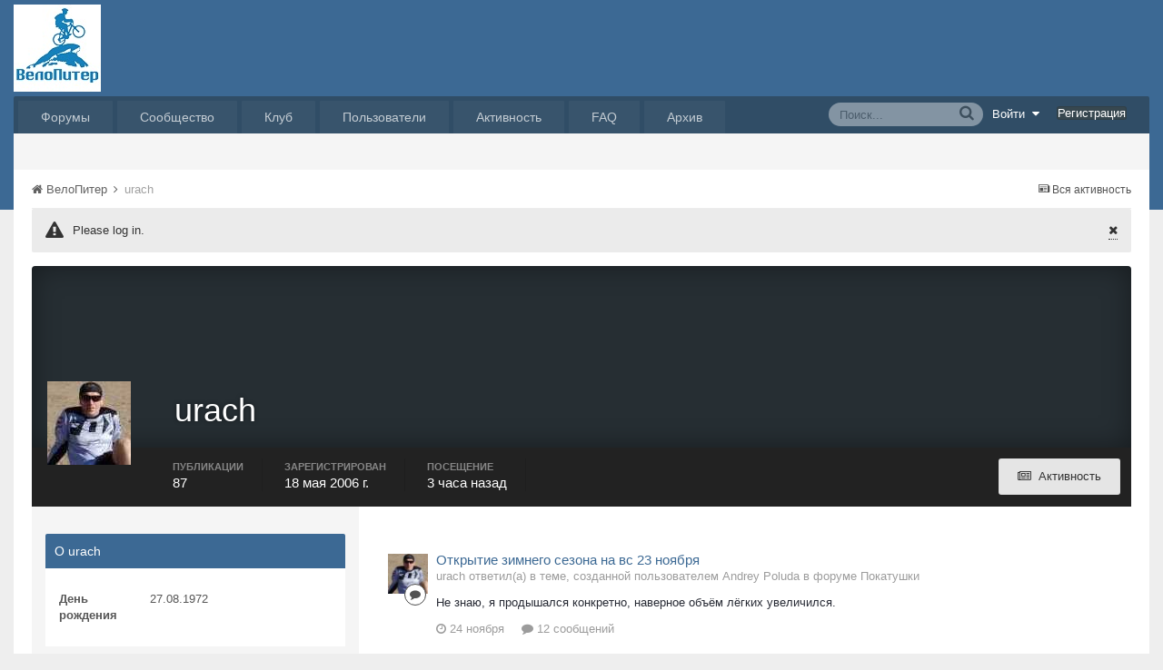

--- FILE ---
content_type: text/html;charset=UTF-8
request_url: https://velopiter.spb.ru/profile/3514-urach/
body_size: 13778
content:
<!DOCTYPE html><html lang="ru-RU" dir="ltr"><head><title>urach - ВелоПитер</title>
<!--[if lt IE 9]>
			<link rel="stylesheet" type="text/css" href="https://velopiter.spb.ru/uploads/css_built_12/5e61784858ad3c11f00b5706d12afe52_ie8.css.6b87c08820be5543bd0cb2bc3318bc84.css">
		    <script src="//velopiter.spb.ru/applications/core/interface/html5shiv/html5shiv.js"></script>
		<![endif]-->
		
<meta charset="utf-8">

	<meta name="viewport" content="width=device-width, initial-scale=1">


	<meta property="og:image" content="https://velopiter.spb.ru/uploads/monthly_2016_08/share.png.5680d989b789a9d532eb12730c4bd54a.png">


	
		
			<meta property="og:site_name" content="ВелоПитер">
		
	

	
		
			<meta property="og:locale" content="ru_RU">
		
	

<meta name="theme-color" content="#3c6994">



		

	<link rel='stylesheet' href='https://velopiter.spb.ru/uploads/css_built_12/341e4a57816af3ba440d891ca87450ff_framework.css.d088a32d6b9dc22a4a22e4c14945385e.css?v=01fe080093' media='all'>

	<link rel='stylesheet' href='https://velopiter.spb.ru/uploads/css_built_12/05e81b71abe4f22d6eb8d1a929494829_responsive.css.8a52885ce32975c75f2bdabf663fb9a7.css?v=01fe080093' media='all'>

	<link rel='stylesheet' href='https://velopiter.spb.ru/uploads/css_built_12/20446cf2d164adcc029377cb04d43d17_flags.css.ca2077720948f763cd67c566676a678f.css?v=01fe080093' media='all'>

	<link rel='stylesheet' href='https://velopiter.spb.ru/uploads/css_built_12/90eb5adf50a8c640f633d47fd7eb1778_core.css.db3be63fb171191a955788bbe8c93ae6.css?v=01fe080093' media='all'>

	<link rel='stylesheet' href='https://velopiter.spb.ru/uploads/css_built_12/5a0da001ccc2200dc5625c3f3934497d_core_responsive.css.e0be4b1e8e007f703d7a7836f21e72e1.css?v=01fe080093' media='all'>

	<link rel='stylesheet' href='https://velopiter.spb.ru/uploads/css_built_12/ffdbd8340d5c38a97b780eeb2549bc3f_profiles.css.d5cf6dd5d4eed7d05d4adba3ccd7299d.css?v=01fe080093' media='all'>

	<link rel='stylesheet' href='https://velopiter.spb.ru/uploads/css_built_12/f2ef08fd7eaff94a9763df0d2e2aaa1f_streams.css.3365d28c5fc52decb9cf4963575cf6f6.css?v=01fe080093' media='all'>

	<link rel='stylesheet' href='https://velopiter.spb.ru/uploads/css_built_12/125515e1b6f230e3adf3a20c594b0cea_profiles_responsive.css.d7d24dabf0a1dc32d47d9a5edbcf28f1.css?v=01fe080093' media='all'>




<link rel='stylesheet' href='https://velopiter.spb.ru/uploads/css_built_12/258adbb6e4f3e83cd3b355f84e3fa002_custom.css.d60b68fef60900f59b0519e7632199ee.css?v=01fe080093' media='all'>



<style type='text/css'>
.dashed {
    border: 1px dashed #1b7cad;
}
</style>
		
<link rel="stylesheet" href="https://velopiter.spb.ru/uploads/custom_javascript/mapbbcode/leaflet.css" />
<link rel="stylesheet" href="https://velopiter.spb.ru/uploads/custom_javascript/mapbbcode/leaflet.draw.css" />
<script src="https://velopiter.spb.ru/uploads/custom_javascript/mapbbcode/leaflet.js"></script>
<script src="https://velopiter.spb.ru/uploads/custom_javascript/mapbbcode/leaflet.draw.js"></script>
<script src="https://velopiter.spb.ru/uploads/custom_javascript/mapbbcode/mapbbcode.js"></script>
<script src="https://velopiter.spb.ru/uploads/custom_javascript/mapbbcode/LayerList.js"></script>
<script language="Javascript" type="text/javascript">
<!--
var mapBBcode = new MapBBCode({
    windowPath: 'https://velopiter.spb.ru/uploads/custom_javascript/mapbbcode/',
    layers: 'OpenStreetMap',
    defaultZoom: 2,
    defaultPosition: [22, 11],
    viewWidth: 600,
    viewHeight: 300,
    fullViewHeight: 600,
    editorHeight: 400,
    windowWidth: 800,
    windowHeight: 500,
    fullFromStart: false,
    preferStandardLayerSwitcher: true
});
//-->
</script>


	<script type='text/javascript'>
		var ipsDebug = false;		
	
		var CKEDITOR_BASEPATH = '//velopiter.spb.ru/applications/core/interface/ckeditor/ckeditor/';
	
		var ipsSettings = {
			
			
			
			
			cookie_prefix: "ips4_",
			
			
			cookie_ssl: true,
			
			imgURL: "",
			baseURL: "//velopiter.spb.ru/",
			jsURL: "//velopiter.spb.ru/applications/core/interface/js/js.php",
			csrfKey: "e312a2ba6ab8a6059d78fb8f004a779e",
			antiCache: "01fe080093",
			disableNotificationSounds: false,
			useCompiledFiles: true,
			links_external: 0,
			memberID: 0
		};
	</script>



<script type='text/javascript' src='https://velopiter.spb.ru/uploads/javascript_global/root_library.js.8ced7541873a33f9548dcbea65da04d4.js?v=01fe080093' data-ips></script>


<script type='text/javascript' src='https://velopiter.spb.ru/uploads/javascript_global/root_js_lang_3.js.fa80fa7bbc6b481e3abc0d920257087b.js?v=01fe080093' data-ips></script>


<script type='text/javascript' src='https://velopiter.spb.ru/uploads/javascript_global/root_framework.js.7ea1656820de81ae5c77e80284d6e5a5.js?v=01fe080093' data-ips></script>


<script type='text/javascript' src='https://velopiter.spb.ru/uploads/javascript_core/global_global_core.js.22bac0cf14f143d33df73d48e33abdfe.js?v=01fe080093' data-ips></script>


<script type='text/javascript' src='https://velopiter.spb.ru/uploads/javascript_core/plugins_plugins.js.8ba5cacf9e713e381d9ccb422f6971d5.js?v=01fe080093' data-ips></script>


<script type='text/javascript' src='https://velopiter.spb.ru/uploads/javascript_global/root_front.js.5bd525e48fc7b4f5077a07dabd1f3e70.js?v=01fe080093' data-ips></script>


<script type='text/javascript' src='https://velopiter.spb.ru/uploads/javascript_core/front_front_profile.js.23eb86bc8af1065bc4315647590aadef.js?v=01fe080093' data-ips></script>


<script type='text/javascript' src='https://velopiter.spb.ru/uploads/javascript_core/front_front_statuses.js.c812ba844a9a18562226c360bb00810b.js?v=01fe080093' data-ips></script>


<script type='text/javascript' src='https://velopiter.spb.ru/uploads/javascript_core/front_front_core.js.74850ca49b79ad84e4f7780c6e7db230.js?v=01fe080093' data-ips></script>


<script type='text/javascript' src='https://velopiter.spb.ru/uploads/javascript_core/front_app.js.25fdd06911d106a65cf52323c740cbd3.js?v=01fe080093' data-ips></script>


<script type='text/javascript' src='https://velopiter.spb.ru/uploads/javascript_global/root_map.js.4f586ac9a0d655effc8e2b6a1731b121.js?v=01fe080093' data-ips></script>



	<script type='text/javascript'>
		
			ips.setSetting( 'date_format', jQuery.parseJSON('"dd.mm.yy"') );
		
			ips.setSetting( 'date_first_day', jQuery.parseJSON('0') );
		
			ips.setSetting( 'remote_image_proxy', jQuery.parseJSON('0') );
		
		
	</script>

<script type='text/javascript'>
function layerVis(layer, on)
{
	thisDiv = document.getElementById(layer);
	if (thisDiv) {
		if (thisDiv.style.display == 'none') {
			thisDiv.style.display = 'block';
		} else {
			thisDiv.style.display = 'none';
		}
	}
}
</script>
		

	</head><body class="ipsApp ipsApp_front ipsJS_none ipsClearfix" data-controller="core.front.core.app"  data-message=""  data-pageapp="core" data-pagelocation="front" data-pagemodule="members" data-pagecontroller="profile" itemscope itemtype="http://schema.org/WebSite">
 <meta itemprop="url" content="https://velopiter.spb.ru/">
<a href="#elContent" class="ipsHide" title="Перейти к основному содержимому" accesskey="m">Перейти к содержимому</a>
		
      	
      	
		<div id="ipsLayout_header" class="ipsClearfix">
			

			


			
<ul id='elMobileNav' class='ipsList_inline ipsResponsive_hideDesktop ipsResponsive_block' data-controller='core.front.core.mobileNav'>
	
		
			<li id='elMobileBreadcrumb'>
				<a href='https://velopiter.spb.ru/'>
					<span>ВелоПитер</span>
				</a>
			</li>
		
	
	
	
	<li >
		<a data-action="defaultStream" class='ipsType_light'  href='https://velopiter.spb.ru/discover/'><i class='icon-newspaper'></i></a>
	</li>

	
		<li class='ipsJS_show'>
			<a href='https://velopiter.spb.ru/search/' data-action="mobileSearch"><i class='fa fa-search'></i></a>
		</li>
	
	<li data-ipsDrawer data-ipsDrawer-drawerElem='#elMobileDrawer'>
		<a href='#'>
			
			
				
			
			
			
			<i class='fa fa-navicon'></i>
		</a>
	</li>
</ul>
			<header><div class="ipsLayout_container">
					


<a href='https://velopiter.spb.ru/' id='elLogo' accesskey='1'><img src="https://velopiter.spb.ru/uploads/monthly_2021_08/611e6c0c6b10b_.jpg.6983c87a08bf624447ea6cd5324d2ca6.jpg" alt='ВелоПитер'></a>

                    
                      
<div class="adLogoContainer">
  <div class="ad100-100"></div>
  <div class="ad100-100"></div>
  <div class="ad100-100"></div>
  <div class="ad100-100"></div>
  <div class="ad100-100"></div>
</div>
                    
				</div>
			</header>
			

	<nav class='ipsLayout_container'>
	

	<ul id="elUserNav" class="ipsList_inline cSignedOut ipsClearfix ipsResponsive_hidePhone ipsResponsive_block">
<li id="elSignInLink">
			<a href="https://velopiter.spb.ru/login/" data-ipsmenu-closeonclick="false" data-ipsmenu id="elUserSignIn">
				Войти  <i class="fa fa-caret-down"></i>
			</a>
			
<div id='elUserSignIn_menu' class='ipsMenu ipsMenu_auto ipsHide'>
	<div data-role="loginForm">
		
		
			
				
<form accept-charset='utf-8' class="ipsPad ipsForm ipsForm_vertical" method='post' action='https://velopiter.spb.ru/login/' data-ipsValidation novalidate>
	<input type="hidden" name="login__standard_submitted" value="1">
	
		<input type="hidden" name="csrfKey" value="e312a2ba6ab8a6059d78fb8f004a779e">
	
	<h4 class="ipsType_sectionHead">Войти</h4>
	<br><br>
	<ul class='ipsList_reset'>
		
			
				
					<li class="ipsFieldRow ipsFieldRow_noLabel ipsFieldRow_fullWidth">
						<input type="text" required placeholder="Имя пользователя или email-адрес" name='auth' id='auth'>
					</li>
				
			
				
					<li class="ipsFieldRow ipsFieldRow_noLabel ipsFieldRow_fullWidth">
						<input type="password" required placeholder="Пароль" name='password' id='password'>
					</li>
				
			
				
					
<li class='ipsFieldRow ipsFieldRow_checkbox ipsClearfix ' id="7700a6911f6d37ac48704a47643b5891">
	
		
		
<input type="hidden" name="remember_me" value="0">
<span class='ipsCustomInput'>
	<input
		type='checkbox'
		role='checkbox'
		name='remember_me_checkbox'
		value='1'
		id="check_7700a6911f6d37ac48704a47643b5891"
		checked aria-checked='true'
		
		
		
		
		
		
	>
	
	<span></span>
</span>


		
		<div class='ipsFieldRow_content'>
			<label class='ipsFieldRow_label' for='check_7700a6911f6d37ac48704a47643b5891'>Запомнить меня </label>
			


<span class='ipsFieldRow_desc'>
	Не рекомендуется на общедоступных компьютерах
</span>
			
			
		</div>
	
</li>
				
			
				
					
<li class='ipsFieldRow ipsFieldRow_checkbox ipsClearfix ' id="4154083a611decdb2e8e6422e3ec25c7">
	
		
		
<input type="hidden" name="signin_anonymous" value="0">
<span class='ipsCustomInput'>
	<input
		type='checkbox'
		role='checkbox'
		name='signin_anonymous_checkbox'
		value='1'
		id="check_4154083a611decdb2e8e6422e3ec25c7"
		aria-checked='false'
		
		
		
		
		
		
	>
	
	<span></span>
</span>


		
		<div class='ipsFieldRow_content'>
			<label class='ipsFieldRow_label' for='check_4154083a611decdb2e8e6422e3ec25c7'>Войти анонимно </label>
			
			
			
		</div>
	
</li>
				
			
		
		<li class="ipsFieldRow ipsFieldRow_fullWidth">
			<br>
			<button type="submit" class="ipsButton ipsButton_primary ipsButton_small" id="elSignIn_submit">Войти</button>
			<br>
			<p class="ipsType_right ipsType_small">
				<a href='https://velopiter.spb.ru/lostpassword/' data-ipsDialog data-ipsDialog-title='Забыли пароль?'>Забыли пароль?</a>
			</p>
		</li>
	</ul>
</form>
			
		
		
	</div>
</div>
		</li>
		
			<li>
				<a href="https://velopiter.spb.ru/register/" id="elRegisterButton" class="ipsButton ipsButton_normal ipsButton_primary">
					Регистрация
				</a>
			</li>
		
	</ul>

		<div class='ipsNavBar_primary  ipsClearfix' data-controller='core.front.core.navBar'>
			
                <div id='elSearch' class='ipsPos_right' data-controller='core.front.core.quickSearch' itemprop="potentialAction" itemscope itemtype="http://schema.org/SearchAction" data-default="all">
					<form accept-charset='utf-8' action='https://velopiter.spb.ru/search/' method='get'>
						<meta itemprop="target" content="https://velopiter.spb.ru/search/?q={q}">
						<input type="hidden" name="type" value="all" data-role="searchFilter">
						<a href='#' id='elSearchFilter' data-ipsMenu data-ipsMenu-selectable='radio' data-ipsMenu-appendTo='#elSearch' class="ipsHide">
							<span data-role='searchingIn'>
								Везде
							</span>
							<i class='fa fa-caret-down'></i>
						</a>
						<ul id='elSearchFilter_menu' class='ipsMenu ipsMenu_selectable ipsMenu_narrow ipsHide'>
							<li class='ipsMenu_item ipsMenu_itemChecked' data-ipsMenuValue='all'>
								<a href='https://velopiter.spb.ru/?app=core&amp;module=search&amp;controller=search&amp;csrfKey=e312a2ba6ab8a6059d78fb8f004a779e' title='Везде'>Везде</a>
							</li>
							<li class='ipsMenu_sep'><hr></li>
							
							<li data-role='globalSearchMenuOptions'></li>
							<li class='ipsMenu_item ipsMenu_itemNonSelect'>
								<a href='https://velopiter.spb.ru/search/' accesskey='4'><i class='fa fa-cog'></i> Расширенный поиск</a>
							</li>
						</ul>
						<input type='search' id='elSearchField' placeholder='Поиск...' name='q' itemprop="query-input">
						<button type='submit'><i class='fa fa-search'></i></button>
					</form>
				</div>
			
			<ul data-role="primaryNavBar" class='ipsResponsive_showDesktop ipsResponsive_block'>
				

	
		
		
		<li  id='elNavSecondary_10' data-role="navBarItem" data-navApp="forums" data-navExt="Forums">
			
			
				<a href="https://velopiter.spb.ru/forum/"  data-navItem-id="10" >
					Форумы
				</a>
			
			
				<ul class='ipsNavBar_secondary ipsHide' data-role='secondaryNavBar'>
					

	
		
		
		<li  id='elNavSecondary_13' data-role="navBarItem" data-navApp="core" data-navExt="Guidelines">
			
			
				<a href="https://velopiter.spb.ru/guidelines/"  data-navItem-id="13" >
					Правила
				</a>
			
			
		</li>
	

					<li class='ipsHide' id='elNavigationMore_10' data-role='navMore'>
						<a href='#' data-ipsMenu data-ipsMenu-appendTo='#elNavigationMore_10' id='elNavigationMore_10_dropdown'>FAQ <i class='fa fa-caret-down'></i></a>
						<ul class='ipsHide ipsMenu ipsMenu_auto' id='elNavigationMore_10_dropdown_menu' data-role='moreDropdown'></ul>
					</li>
				</ul>
			
		</li>
	

	
		
		
		<li  id='elNavSecondary_1' data-role="navBarItem" data-navApp="core" data-navExt="CustomItem">
			
			
				<a href="http://velopiter.spb.ru/articles"  data-navItem-id="1" >
					Сообщество
				</a>
			
			
				<ul class='ipsNavBar_secondary ipsHide' data-role='secondaryNavBar'>
					

	
		
		
		<li  id='elNavSecondary_20' data-role="navBarItem" data-navApp="cms" data-navExt="Pages">
			
			
				<a href="https://velopiter.spb.ru/articles/"  data-navItem-id="20" >
					Статьи
				</a>
			
			
		</li>
	

	
		
		
		<li  id='elNavSecondary_21' data-role="navBarItem" data-navApp="cms" data-navExt="Pages">
			
			
				<a href="https://velopiter.spb.ru/club/archive/"  data-navItem-id="21" >
					Архив статей
				</a>
			
			
		</li>
	

	
		
		
		<li  id='elNavSecondary_11' data-role="navBarItem" data-navApp="calendar" data-navExt="Calendar">
			
			
				<a href="https://velopiter.spb.ru/calendar/"  data-navItem-id="11" >
					Календарь
				</a>
			
			
		</li>
	

	

					<li class='ipsHide' id='elNavigationMore_1' data-role='navMore'>
						<a href='#' data-ipsMenu data-ipsMenu-appendTo='#elNavigationMore_1' id='elNavigationMore_1_dropdown'>FAQ <i class='fa fa-caret-down'></i></a>
						<ul class='ipsHide ipsMenu ipsMenu_auto' id='elNavigationMore_1_dropdown_menu' data-role='moreDropdown'></ul>
					</li>
				</ul>
			
		</li>
	

	
		
		
		<li  id='elNavSecondary_22' data-role="navBarItem" data-navApp="cms" data-navExt="Pages">
			
			
				<a href="https://velopiter.spb.ru/club/"  data-navItem-id="22" >
					Клуб
				</a>
			
			
				<ul class='ipsNavBar_secondary ipsHide' data-role='secondaryNavBar'>
					

	
		
		
		<li  id='elNavSecondary_23' data-role="navBarItem" data-navApp="core" data-navExt="CustomItem">
			
			
				<a href="http://velopiter.spb.ru/club/festival/%D1%84%D0%B5%D1%81%D1%82%D0%B8%D0%B2%D0%B0%D0%BB%D1%8C-%D0%B2%D0%B5%D0%BB%D0%BE%D0%BF%D0%B8%D1%82%D0%B5%D1%80-r1/"  data-navItem-id="23" >
					Фестиваль ВелоПитер
				</a>
			
			
		</li>
	

					<li class='ipsHide' id='elNavigationMore_22' data-role='navMore'>
						<a href='#' data-ipsMenu data-ipsMenu-appendTo='#elNavigationMore_22' id='elNavigationMore_22_dropdown'>FAQ <i class='fa fa-caret-down'></i></a>
						<ul class='ipsHide ipsMenu ipsMenu_auto' id='elNavigationMore_22_dropdown_menu' data-role='moreDropdown'></ul>
					</li>
				</ul>
			
		</li>
	

	
		
		
		<li  id='elNavSecondary_19' data-role="navBarItem" data-navApp="cms" data-navExt="Pages">
			
			
				<a href="https://velopiter.spb.ru/users/"  data-navItem-id="19" >
					Пользователи
				</a>
			
			
				<ul class='ipsNavBar_secondary ipsHide' data-role='secondaryNavBar'>
					

	
		
		
		<li  id='elNavSecondary_14' data-role="navBarItem" data-navApp="core" data-navExt="StaffDirectory">
			
			
				<a href="https://velopiter.spb.ru/staff/"  data-navItem-id="14" >
					Администрация
				</a>
			
			
		</li>
	

	
		
		
		<li  id='elNavSecondary_15' data-role="navBarItem" data-navApp="core" data-navExt="OnlineUsers">
			
			
				<a href="https://velopiter.spb.ru/online/"  data-navItem-id="15" >
					Пользователи в сети
				</a>
			
			
		</li>
	

					<li class='ipsHide' id='elNavigationMore_19' data-role='navMore'>
						<a href='#' data-ipsMenu data-ipsMenu-appendTo='#elNavigationMore_19' id='elNavigationMore_19_dropdown'>FAQ <i class='fa fa-caret-down'></i></a>
						<ul class='ipsHide ipsMenu ipsMenu_auto' id='elNavigationMore_19_dropdown_menu' data-role='moreDropdown'></ul>
					</li>
				</ul>
			
		</li>
	

	
		
		
		<li  id='elNavSecondary_2' data-role="navBarItem" data-navApp="core" data-navExt="CustomItem">
			
			
				<a href="https://velopiter.spb.ru/discover/"  data-navItem-id="2" >
					Активность
				</a>
			
			
				<ul class='ipsNavBar_secondary ipsHide' data-role='secondaryNavBar'>
					

	
		
		
		<li  id='elNavSecondary_3' data-role="navBarItem" data-navApp="core" data-navExt="AllActivity">
			
			
				<a href="https://velopiter.spb.ru/discover/"  data-navItem-id="3" >
					Вся активность
				</a>
			
			
		</li>
	

	
		
		
		<li  id='elNavSecondary_4' data-role="navBarItem" data-navApp="core" data-navExt="YourActivityStreams">
			
			
				<a href="#"  data-navItem-id="4" >
					Мои ленты активности
				</a>
			
			
		</li>
	

	
		
		
		<li  id='elNavSecondary_5' data-role="navBarItem" data-navApp="core" data-navExt="YourActivityStreamsItem">
			
			
				<a href="https://velopiter.spb.ru/discover/unread/"  data-navItem-id="5" >
					Непрочитанное
				</a>
			
			
		</li>
	

	
		
		
		<li  id='elNavSecondary_6' data-role="navBarItem" data-navApp="core" data-navExt="YourActivityStreamsItem">
			
			
				<a href="https://velopiter.spb.ru/discover/content-started/"  data-navItem-id="6" >
					Мои публикации
				</a>
			
			
		</li>
	

	
		
		
		<li  id='elNavSecondary_7' data-role="navBarItem" data-navApp="core" data-navExt="Search">
			
			
				<a href="https://velopiter.spb.ru/search/"  data-navItem-id="7" >
					Поиск
				</a>
			
			
		</li>
	

					<li class='ipsHide' id='elNavigationMore_2' data-role='navMore'>
						<a href='#' data-ipsMenu data-ipsMenu-appendTo='#elNavigationMore_2' id='elNavigationMore_2_dropdown'>FAQ <i class='fa fa-caret-down'></i></a>
						<ul class='ipsHide ipsMenu ipsMenu_auto' id='elNavigationMore_2_dropdown_menu' data-role='moreDropdown'></ul>
					</li>
				</ul>
			
		</li>
	

	
		
		
		<li  id='elNavSecondary_17' data-role="navBarItem" data-navApp="core" data-navExt="CustomItem">
			
			
				<a href="https://velopiter.spb.ru/forum/topic/236628-faq-%D0%BF%D0%BE-%D0%BD%D0%BE%D0%B2%D0%BE%D0%BC%D1%83-%D0%B4%D0%B2%D0%B8%D0%B6%D0%BA%D1%83/"  data-navItem-id="17" >
					FAQ
				</a>
			
			
		</li>
	

	
		
		
		<li  id='elNavSecondary_24' data-role="navBarItem" data-navApp="core" data-navExt="CustomItem">
			
			
				<a href="http://old.velopiter.spb.ru/" target='_blank' data-navItem-id="24" >
					Архив
				</a>
			
			
		</li>
	

				<li class='ipsHide' id='elNavigationMore' data-role='navMore'>
					<a href='#' data-ipsMenu data-ipsMenu-appendTo='#elNavigationMore' id='elNavigationMore_dropdown'>FAQ</a>
					<ul class='ipsNavBar_secondary ipsHide' data-role='secondaryNavBar'>
						<li class='ipsHide' id='elNavigationMore_more' data-role='navMore'>
							<a href='#' data-ipsMenu data-ipsMenu-appendTo='#elNavigationMore_more' id='elNavigationMore_more_dropdown'>FAQ <i class='fa fa-caret-down'></i></a>
							<ul class='ipsHide ipsMenu ipsMenu_auto' id='elNavigationMore_more_dropdown_menu' data-role='moreDropdown'></ul>
						</li>
					</ul>
				</li>
			</ul>
		</div>
	</nav>

		</div>
		<main role="main" id="ipsLayout_body" class="ipsLayout_container"><div id="ipsLayout_contentArea">
				<div id="ipsLayout_contentWrapper">
					
<nav class='ipsBreadcrumb ipsBreadcrumb_top ipsFaded_withHover'>
	

	<ul class='ipsList_inline ipsPos_right'>
		
		<li>
			<a data-action="defaultStream" class='ipsType_light '  href='https://velopiter.spb.ru/discover/'><i class='icon-newspaper'></i> <span>Вся активность</span></a>
		</li>
		
	</ul>

	<ul  itemscope itemtype="http://schema.org/BreadcrumbList">
		<li  itemprop="itemListElement" itemscope itemtype="http://schema.org/ListItem">
			<a href='https://velopiter.spb.ru/' itemprop="url">
				<span itemprop="name"><i class='fa fa-home'></i> ВелоПитер <i class='fa fa-angle-right'></i></span>
			</a>
		</li>
		
		
			<li  itemprop="itemListElement" itemscope itemtype="http://schema.org/ListItem">
				
					<a href='https://velopiter.spb.ru/profile/3514-urach/' itemprop="item">
						<span itemprop="name">urach </span>
                      	<meta itemprop="position" content="1" />
					</a>
				
			</li>
			
		
	</ul>
</nav>
					
					<div id="ipsLayout_mainArea">


  
    
  
    <div class="ipsMessage ipsSpacer_bottom siteMessage siteMessage_general fa-warning" data-controller="plugins.siteMessageDismiss">
      
		    <a href="https://velopiter.spb.ru/?app=core&amp;module=system&amp;section=plugins&amp;do=dismissSiteMessage&amp;csrfKey=e312a2ba6ab8a6059d78fb8f004a779e" class="ipsType_blendlinks ipsPos_right" data-action="dismiss"><i class="fa fa-times"></i></a>
      
      <div>
		      <p>
	Please log in.
</p>
      </div>
	  </div>


						<a id="elContent"></a>
						
						
						

	<div class='cWidgetContainer '  data-role='widgetReceiver' data-orientation='horizontal' data-widgetArea='header'>
		<ul class='ipsList_reset'>
			
				
					<li class='ipsWidget ipsWidget_horizontal ipsBox ipsWidgetHide ipsHide' data-blockID='app_core_announcements_announcements' data-blockConfig="true" data-blockTitle="Объявления" data-controller='core.front.widgets.block'></li>
				
			
		</ul>
	</div>

						

<!-- When altering this template be sure to also check for similar in the hovercard -->
<div data-controller='core.front.profile.main'>
	

<header data-role="profileHeader">
	<div class='ipsPageHead_special ' id='elProfileHeader' data-controller='core.front.core.coverPhoto' data-url="https://velopiter.spb.ru/profile/3514-urach/?csrfKey=e312a2ba6ab8a6059d78fb8f004a779e" data-coverOffset='0'>
		
		
		<div class='ipsColumns ipsColumns_collapsePhone' data-hideOnCoverEdit>
			<div class='ipsColumn ipsColumn_fixed ipsColumn_narrow ipsPos_center' id='elProfilePhoto'>
				
					<a href="https://velopiter.spb.ru/uploads/monthly_2024_11/IMG_20241115_201606.jpg.d60eb03ccab5af2fc852bd0c305c5076.jpg" data-ipsLightbox class='ipsUserPhoto ipsUserPhoto_xlarge'>					
						<img src='https://velopiter.spb.ru/uploads/monthly_2024_11/IMG_20241115_201606.jpg.d60eb03ccab5af2fc852bd0c305c5076.thumb.jpg.a4ecbd06f1dab2b24f3d721a4a929d71.jpg' alt=''>
					</a>
				
				
			</div>
			<div class='ipsColumn ipsColumn_fluid'>
				<div class='ipsPos_left ipsPad cProfileHeader_name'>
					<h1 class='ipsType_reset'>urach</h1>
					
				</div>
				
					<ul class='ipsList_inline ipsPad ipsResponsive_hidePhone ipsResponsive_block'>
						
							
							<li>

<div data-followApp='core' data-followArea='member' data-followID='3514'  data-controller='core.front.core.followButton'>
	
		

	
</div></li>
						
						
					</ul>
				
			</div>
		</div>
	</div>

	<div class='ipsGrid ipsAreaBackground ipsPad ipsResponsive_showPhone ipsResponsive_block'>
		
		
		

		
		
		<div data-role='switchView' class='ipsGrid_span12'>
			<div data-action="goToProfile" data-type='phone' class='ipsHide'>
				<a href='https://velopiter.spb.ru/profile/3514-urach/' class='ipsButton ipsButton_light ipsButton_small ipsButton_fullWidth' title="Профиль urach"><i class='fa fa-user'></i></a>
			</div>
			<div data-action="browseContent" data-type='phone' class=''>
				<a href="https://velopiter.spb.ru/profile/3514-urach/content/" class='ipsButton ipsButton_alternate ipsButton_small ipsButton_fullWidth'  title="Публикации urach"><i class='fa fa-newspaper-o'></i></a>
			</div>
		</div>
	</div>

	<div id='elProfileStats' class='ipsClearfix'>
		<div data-role='switchView' class='ipsResponsive_hidePhone ipsResponsive_block'>
			<a href='https://velopiter.spb.ru/profile/3514-urach/' class='ipsButton ipsButton_veryLight ipsButton_medium ipsPos_right ipsHide' data-action="goToProfile" data-type='full' title="Профиль urach"><i class='fa fa-user'></i> <span class='ipsResponsive_showDesktop ipsResponsive_inline'>&nbsp;Профиль</span></a>
			<a href="https://velopiter.spb.ru/profile/3514-urach/content/" class='ipsButton ipsButton_light ipsButton_medium ipsPos_right ' data-action="browseContent" data-type='full' title="Публикации urach"><i class='fa fa-newspaper-o'></i> <span class='ipsResponsive_showDesktop ipsResponsive_inline'>&nbsp;Активность</span></a>
		</div>
		<ul class='ipsList_inline ipsPos_left'>
			<li>
				<h4 class='ipsType_minorHeading'>Публикации</h4>
				87
			</li>
			<li>
				<h4 class='ipsType_minorHeading'>Зарегистрирован</h4>
				<time datetime='2006-05-18T03:24:26Z' title='18.05.2006 03:24 ' data-short='19 г.'>18 мая 2006 г.</time>
			</li>
			<li>
				<h4 class='ipsType_minorHeading'>Посещение</h4>
				<span>
					 <time datetime='2025-12-22T20:42:10Z' title='22.12.2025 20:42 ' data-short='3 час.'>3 часа назад</time>
				</span>
			</li>
		</ul>
	</div>
</header>
	<div data-role="profileContent">

		<div class='ipsColumns ipsColumns_noSpacing ipsColumns_collapseTablet' data-controller="core.front.profile.body">
			<div class='ipsColumn ipsColumn_fixed ipsColumn_veryWide' id='elProfileInfoColumn'>
				<div class='ipsAreaBackground_light ipsPad'>
					
					
					
                        
                    
					

					<div class='ipsWidget ipsWidget_vertical cProfileSidebarBlock ipsBox ipsSpacer_bottom'>
						<h2 class='ipsWidget_title ipsType_reset'>О urach</h2>
						<div class='ipsWidget_inner ipsPad'>
							
							<ul class='ipsDataList ipsDataList_reducedSpacing cProfileFields'>
								
								
								
									<li class='ipsDataItem'>
										<span class='ipsDataItem_generic ipsDataItem_size3 ipsType_break'><strong>День рождения</strong></span>
										<span class='ipsDataItem_generic'>27.08.1972</span>
									</li>
								
							</ul>
						</div>
					</div>
					
						
						<div class='ipsWidget ipsWidget_vertical cProfileSidebarBlock ipsBox ipsSpacer_bottom'>
							
                                <h2 class='ipsWidget_title ipsType_reset'>Дополнительная информация</h2>
                            
                            <div class='ipsWidget_inner ipsPad'>
								<ul class='ipsDataList ipsDataList_reducedSpacing cProfileFields'>
									
										<li class='ipsDataItem ipsType_break'>
											<span class='ipsDataItem_generic ipsDataItem_size3 ipsType_break'><strong>Имя</strong></span>
											<span class='ipsDataItem_generic'><div class='ipsType_break ipsContained'>Юрий</div></span>
										</li>
									
										<li class='ipsDataItem ipsType_break'>
											<span class='ipsDataItem_generic ipsDataItem_size3 ipsType_break'><strong>Адрес</strong></span>
											<span class='ipsDataItem_generic'><div class='ipsType_break ipsContained'>Сосновая Поляна</div></span>
										</li>
									
								</ul>
							</div>
						</div>
						
					
					
					
						<div class='ipsWidget ipsWidget_vertical cProfileSidebarBlock ipsBox ipsSpacer_bottom' data-controller='core.front.profile.toggleBlock'>
							


	
	<h2 class='ipsWidget_title ipsType_reset'>
		

		Посетители профиля
	</h2>
	<div class='ipsWidget_inner ipsPad'>
		<span class='ipsType_light'>
			2 754 просмотра профиля
		</span>
		
			<ul class='ipsDataList ipsDataList_reducedSpacing ipsSpacer_top'>
			
				<li class='ipsDataItem'>
					<div class='ipsType_center ipsDataItem_icon'>
						


	<a href="https://velopiter.spb.ru/profile/6622-Borman WG-AIM/" data-ipsHover data-ipsHover-target="https://velopiter.spb.ru/profile/6622-Borman WG-AIM/?do=hovercard" class="ipsUserPhoto ipsUserPhoto_tiny" title="Перейти в профиль Borman WG-AIM">
		<img src='https://velopiter.spb.ru/uploads/custom_avatars/6622.jpg' alt='Borman WG-AIM' itemprop="image">
	</a>

					</div>
					<div class='ipsDataItem_main'>
						<h3 class='ipsDataItem_title'>
<a href='https://velopiter.spb.ru/profile/6622-Borman WG-AIM/' data-ipsHover data-ipsHover-target='https://velopiter.spb.ru/profile/6622-Borman WG-AIM/?do=hovercard&amp;referrer=https%253A%252F%252Fvelopiter.spb.ru%252Fprofile%252F3514-urach%252F' title="Перейти в профиль Borman WG-AIM">Borman WG-AIM</a></h3>
						<p class='ipsDataItem_meta ipsType_light'><time datetime='2025-10-25T05:49:36Z' title='25.10.2025 05:49 ' data-short='25 окт'>25 октября</time></p>
					</div>
				</li>
			
				<li class='ipsDataItem'>
					<div class='ipsType_center ipsDataItem_icon'>
						


	<a href="https://velopiter.spb.ru/profile/2949-faustus/" data-ipsHover data-ipsHover-target="https://velopiter.spb.ru/profile/2949-faustus/?do=hovercard" class="ipsUserPhoto ipsUserPhoto_tiny" title="Перейти в профиль faustus">
		<img src='https://velopiter.spb.ru/uploads/monthly_2017_10/Burov_av.jpg.1ea6758d87a62c3614b1efb021baaf37.thumb.jpg.8b1bcf941273c37b3487db0b6252ded5.jpg' alt='faustus' itemprop="image">
	</a>

					</div>
					<div class='ipsDataItem_main'>
						<h3 class='ipsDataItem_title'>
<a href='https://velopiter.spb.ru/profile/2949-faustus/' data-ipsHover data-ipsHover-target='https://velopiter.spb.ru/profile/2949-faustus/?do=hovercard&amp;referrer=https%253A%252F%252Fvelopiter.spb.ru%252Fprofile%252F3514-urach%252F' title="Перейти в профиль faustus">faustus</a></h3>
						<p class='ipsDataItem_meta ipsType_light'><time datetime='2024-11-15T19:10:50Z' title='15.11.2024 19:10 ' data-short='1 г.'>15 ноября 2024 г.</time></p>
					</div>
				</li>
			
				<li class='ipsDataItem'>
					<div class='ipsType_center ipsDataItem_icon'>
						


	<a href="https://velopiter.spb.ru/profile/59434-сова/" data-ipsHover data-ipsHover-target="https://velopiter.spb.ru/profile/59434-сова/?do=hovercard" class="ipsUserPhoto ipsUserPhoto_tiny" title="Перейти в профиль Сова">
		<img src='https://velopiter.spb.ru/uploads/set_resources_12/84c1e40ea0e759e3f1505eb1788ddf3c_default_photo.png' alt='Сова' itemprop="image">
	</a>

					</div>
					<div class='ipsDataItem_main'>
						<h3 class='ipsDataItem_title'>
<a href='https://velopiter.spb.ru/profile/59434-сова/' data-ipsHover data-ipsHover-target='https://velopiter.spb.ru/profile/59434-сова/?do=hovercard&amp;referrer=https%253A%252F%252Fvelopiter.spb.ru%252Fprofile%252F3514-urach%252F' title="Перейти в профиль Сова">Сова</a></h3>
						<p class='ipsDataItem_meta ipsType_light'><time datetime='2024-10-26T08:14:25Z' title='26.10.2024 08:14 ' data-short='1 г.'>26 октября 2024 г.</time></p>
					</div>
				</li>
			
				<li class='ipsDataItem'>
					<div class='ipsType_center ipsDataItem_icon'>
						


	<a href="https://velopiter.spb.ru/profile/3808-vvsar/" data-ipsHover data-ipsHover-target="https://velopiter.spb.ru/profile/3808-vvsar/?do=hovercard" class="ipsUserPhoto ipsUserPhoto_tiny" title="Перейти в профиль vvsar">
		<img src='https://velopiter.spb.ru/uploads/custom_avatars/3808.jpg' alt='vvsar' itemprop="image">
	</a>

					</div>
					<div class='ipsDataItem_main'>
						<h3 class='ipsDataItem_title'>
<a href='https://velopiter.spb.ru/profile/3808-vvsar/' data-ipsHover data-ipsHover-target='https://velopiter.spb.ru/profile/3808-vvsar/?do=hovercard&amp;referrer=https%253A%252F%252Fvelopiter.spb.ru%252Fprofile%252F3514-urach%252F' title="Перейти в профиль vvsar">vvsar</a></h3>
						<p class='ipsDataItem_meta ipsType_light'><time datetime='2024-08-24T10:31:15Z' title='24.08.2024 10:31 ' data-short='1 г.'>24 августа 2024 г.</time></p>
					</div>
				</li>
			
				<li class='ipsDataItem'>
					<div class='ipsType_center ipsDataItem_icon'>
						


	<a href="https://velopiter.spb.ru/profile/61603-mig/" data-ipsHover data-ipsHover-target="https://velopiter.spb.ru/profile/61603-mig/?do=hovercard" class="ipsUserPhoto ipsUserPhoto_tiny" title="Перейти в профиль MIG">
		<img src='https://velopiter.spb.ru/uploads/monthly_2023_05/IMG-20230121-WA0024.jpg.22466ce65d85eccbc1fb1783195f39a1.thumb.jpg.b27878be1ccb09c49ccfdd785e048f69.jpg' alt='MIG' itemprop="image">
	</a>

					</div>
					<div class='ipsDataItem_main'>
						<h3 class='ipsDataItem_title'>
<a href='https://velopiter.spb.ru/profile/61603-mig/' data-ipsHover data-ipsHover-target='https://velopiter.spb.ru/profile/61603-mig/?do=hovercard&amp;referrer=https%253A%252F%252Fvelopiter.spb.ru%252Fprofile%252F3514-urach%252F' title="Перейти в профиль MIG">MIG</a></h3>
						<p class='ipsDataItem_meta ipsType_light'><time datetime='2024-08-20T16:29:28Z' title='20.08.2024 16:29 ' data-short='1 г.'>20 августа 2024 г.</time></p>
					</div>
				</li>
			
			</ul>
		
	</div>

		
						</div>
					
				</div>

			</div>
			<section class='ipsColumn ipsColumn_fluid'>
				

<div id='elProfileTabs_content' class='ipsTabs_panels ipsPad_double ipsAreaBackground_reset'>
	
		
			<div id="ipsTabs_elProfileTabs_elProfileTab_activity_panel" class='ipsTabs_panel ipsAreaBackground_reset'>
				
<div data-controller="core.front.statuses.statusFeed">
	
	
		<ol class='ipsStream ipsList_reset' data-role='activityStream' id='elProfileActivityOverview'>
			
				
<li class='ipsStreamItem ipsStreamItem_contentBlock ipsStreamItem_expanded ipsAreaBackground_reset ipsPad ' data-role='activityItem' data-timestamp='1763977766'>
	<div class='ipsStreamItem_container ipsClearfix'>
		
			
			<div class='ipsStreamItem_header ipsPhotoPanel ipsPhotoPanel_mini'>
								
					<span class='ipsStreamItem_contentType' data-ipsTooltip title='Post'><i class='fa fa-comment'></i></span>
				
				

	<a href="https://velopiter.spb.ru/profile/3514-urach/" data-ipsHover data-ipsHover-target="https://velopiter.spb.ru/profile/3514-urach/?do=hovercard" class="ipsUserPhoto ipsUserPhoto_mini" title="Перейти в профиль urach">
		<img src='https://velopiter.spb.ru/uploads/monthly_2024_11/IMG_20241115_201606.jpg.d60eb03ccab5af2fc852bd0c305c5076.thumb.jpg.a4ecbd06f1dab2b24f3d721a4a929d71.jpg' alt=''>
	</a>

				<div class=''>
					
					<h2 class='ipsType_reset ipsStreamItem_title ipsContained_container ipsStreamItem_titleSmall'>
						
						
						<div class='ipsType_break ipsContained'>
							<a href='https://velopiter.spb.ru/forum/topic/267953-открытие-зимнего-сезона-на-вс-23-ноября/?do=findComment&amp;comment=19071134' data-linkType="link" data-searchable>Открытие зимнего сезона на вс 23 ноября</a>
						</div>
							
						
					</h2>
					
						<p class='ipsType_reset ipsStreamItem_status ipsType_light ipsType_blendLinks'>
							
								
									
										
											urach ответил(а) в теме, созданной пользователем Andrey Poluda в форуме <a href='https://velopiter.spb.ru/forum/29-покатушки/'>Покатушки</a>
										
									
								
														
						</p>
					
						
					
				</div>
			</div>
			
				<div class='ipsStreamItem_snippet ipsType_break'>
					
					 	

	<div class='ipsType_richText ipsContained ipsType_medium'>
		<div data-ipsTruncate data-ipsTruncate-type='remove' data-ipsTruncate-size='3 lines'>
			Не знаю, я продышался конкретно, наверное объём лёгких увеличился.
		</div>
	</div>

					
				</div>
				<ul class='ipsList_inline ipsStreamItem_meta'>
					<li class='ipsType_light ipsType_medium'>
						<a href='https://velopiter.spb.ru/forum/topic/267953-открытие-зимнего-сезона-на-вс-23-ноября/?do=findComment&amp;comment=19071134' class='ipsType_blendLinks'><i class='fa fa-clock-o'></i> <time datetime='2025-11-24T09:49:26Z' title='24.11.2025 09:49 ' data-short='24 ноя'>24 ноября</time></a>
					</li>
					
						<li class='ipsType_light ipsType_medium'>
							<a href='https://velopiter.spb.ru/forum/topic/267953-открытие-зимнего-сезона-на-вс-23-ноября/?do=getFirstComment' class='ipsType_blendLinks'>
								
									<i class='fa fa-comment'></i> 12 сообщений
								
							</a>
						</li>
					
					
					
				</ul>
			
		
	</div>
</li>
			
				
<li class='ipsStreamItem ipsStreamItem_contentBlock ipsStreamItem_expanded ipsAreaBackground_reset ipsPad ' data-role='activityItem' data-timestamp='1763807743'>
	<div class='ipsStreamItem_container ipsClearfix'>
		
			
			<div class='ipsStreamItem_header ipsPhotoPanel ipsPhotoPanel_mini'>
								
					<span class='ipsStreamItem_contentType' data-ipsTooltip title='Post'><i class='fa fa-comment'></i></span>
				
				

	<a href="https://velopiter.spb.ru/profile/3514-urach/" data-ipsHover data-ipsHover-target="https://velopiter.spb.ru/profile/3514-urach/?do=hovercard" class="ipsUserPhoto ipsUserPhoto_mini" title="Перейти в профиль urach">
		<img src='https://velopiter.spb.ru/uploads/monthly_2024_11/IMG_20241115_201606.jpg.d60eb03ccab5af2fc852bd0c305c5076.thumb.jpg.a4ecbd06f1dab2b24f3d721a4a929d71.jpg' alt=''>
	</a>

				<div class=''>
					
					<h2 class='ipsType_reset ipsStreamItem_title ipsContained_container ipsStreamItem_titleSmall'>
						
						
						<div class='ipsType_break ipsContained'>
							<a href='https://velopiter.spb.ru/forum/topic/267953-открытие-зимнего-сезона-на-вс-23-ноября/?do=findComment&amp;comment=19071061' data-linkType="link" data-searchable>Открытие зимнего сезона на вс 23 ноября</a>
						</div>
							
						
					</h2>
					
						<p class='ipsType_reset ipsStreamItem_status ipsType_light ipsType_blendLinks'>
							
								
									
										
											urach ответил(а) в теме, созданной пользователем Andrey Poluda в форуме <a href='https://velopiter.spb.ru/forum/29-покатушки/'>Покатушки</a>
										
									
								
														
						</p>
					
						
					
				</div>
			</div>
			
				<div class='ipsStreamItem_snippet ipsType_break'>
					
					 	

	<div class='ipsType_richText ipsContained ipsType_medium'>
		<div data-ipsTruncate data-ipsTruncate-type='remove' data-ipsTruncate-size='3 lines'>
			Давай, поехали.
		</div>
	</div>

					
				</div>
				<ul class='ipsList_inline ipsStreamItem_meta'>
					<li class='ipsType_light ipsType_medium'>
						<a href='https://velopiter.spb.ru/forum/topic/267953-открытие-зимнего-сезона-на-вс-23-ноября/?do=findComment&amp;comment=19071061' class='ipsType_blendLinks'><i class='fa fa-clock-o'></i> <time datetime='2025-11-22T10:35:43Z' title='22.11.2025 10:35 ' data-short='22 ноя'>22 ноября</time></a>
					</li>
					
						<li class='ipsType_light ipsType_medium'>
							<a href='https://velopiter.spb.ru/forum/topic/267953-открытие-зимнего-сезона-на-вс-23-ноября/?do=getFirstComment' class='ipsType_blendLinks'>
								
									<i class='fa fa-comment'></i> 12 сообщений
								
							</a>
						</li>
					
					
					
				</ul>
			
		
	</div>
</li>
			
				
<li class='ipsStreamItem ipsStreamItem_contentBlock ipsStreamItem_expanded ipsAreaBackground_reset ipsPad ' data-role='activityItem' data-timestamp='1761364426'>
	<div class='ipsStreamItem_container ipsClearfix'>
		
			
			<div class='ipsStreamItem_header ipsPhotoPanel ipsPhotoPanel_mini'>
								
					<span class='ipsStreamItem_contentType' data-ipsTooltip title='Post'><i class='fa fa-comment'></i></span>
				
				

	<a href="https://velopiter.spb.ru/profile/3514-urach/" data-ipsHover data-ipsHover-target="https://velopiter.spb.ru/profile/3514-urach/?do=hovercard" class="ipsUserPhoto ipsUserPhoto_mini" title="Перейти в профиль urach">
		<img src='https://velopiter.spb.ru/uploads/monthly_2024_11/IMG_20241115_201606.jpg.d60eb03ccab5af2fc852bd0c305c5076.thumb.jpg.a4ecbd06f1dab2b24f3d721a4a929d71.jpg' alt=''>
	</a>

				<div class=''>
					
					<h2 class='ipsType_reset ipsStreamItem_title ipsContained_container ipsStreamItem_titleSmall'>
						
						
						<div class='ipsType_break ipsContained'>
							<a href='https://velopiter.spb.ru/forum/topic/267918-каннельярви-яппиля-на-сб-25окт/?do=findComment&amp;comment=19069118' data-linkType="link" data-searchable>Каннельярви-Яппиля на сб 25окт</a>
						</div>
							
						
					</h2>
					
						<p class='ipsType_reset ipsStreamItem_status ipsType_light ipsType_blendLinks'>
							
								
									
										
											urach ответил(а) в теме, созданной пользователем Andrey Poluda в форуме <a href='https://velopiter.spb.ru/forum/29-покатушки/'>Покатушки</a>
										
									
								
														
						</p>
					
						
					
				</div>
			</div>
			
				<div class='ipsStreamItem_snippet ipsType_break'>
					
					 	

	<div class='ipsType_richText ipsContained ipsType_medium'>
		<div data-ipsTruncate data-ipsTruncate-type='remove' data-ipsTruncate-size='3 lines'>
			Приветики, подсяду в Зелике.
		</div>
	</div>

					
				</div>
				<ul class='ipsList_inline ipsStreamItem_meta'>
					<li class='ipsType_light ipsType_medium'>
						<a href='https://velopiter.spb.ru/forum/topic/267918-каннельярви-яппиля-на-сб-25окт/?do=findComment&amp;comment=19069118' class='ipsType_blendLinks'><i class='fa fa-clock-o'></i> <time datetime='2025-10-25T03:53:46Z' title='25.10.2025 03:53 ' data-short='25 окт'>25 октября</time></a>
					</li>
					
						<li class='ipsType_light ipsType_medium'>
							<a href='https://velopiter.spb.ru/forum/topic/267918-каннельярви-яппиля-на-сб-25окт/?do=getFirstComment' class='ipsType_blendLinks'>
								
									<i class='fa fa-comment'></i> 15 сообщений
								
							</a>
						</li>
					
					
					
				</ul>
			
		
	</div>
</li>
			
				
<li class='ipsStreamItem ipsStreamItem_contentBlock ipsStreamItem_expanded ipsAreaBackground_reset ipsPad ' data-role='activityItem' data-timestamp='1747601476'>
	<div class='ipsStreamItem_container ipsClearfix'>
		
			
			<div class='ipsStreamItem_header ipsPhotoPanel ipsPhotoPanel_mini'>
								
					<span class='ipsStreamItem_contentType' data-ipsTooltip title='Post'><i class='fa fa-comment'></i></span>
				
				

	<a href="https://velopiter.spb.ru/profile/3514-urach/" data-ipsHover data-ipsHover-target="https://velopiter.spb.ru/profile/3514-urach/?do=hovercard" class="ipsUserPhoto ipsUserPhoto_mini" title="Перейти в профиль urach">
		<img src='https://velopiter.spb.ru/uploads/monthly_2024_11/IMG_20241115_201606.jpg.d60eb03ccab5af2fc852bd0c305c5076.thumb.jpg.a4ecbd06f1dab2b24f3d721a4a929d71.jpg' alt=''>
	</a>

				<div class=''>
					
					<h2 class='ipsType_reset ipsStreamItem_title ipsContained_container ipsStreamItem_titleSmall'>
						
						
						<div class='ipsType_break ipsContained'>
							<a href='https://velopiter.spb.ru/forum/topic/267260-краеведческое-открытие-сезона-18мая-ура/?do=findComment&amp;comment=19059043' data-linkType="link" data-searchable>Краеведческое открытие сезона 18мая, Ура!</a>
						</div>
							
						
					</h2>
					
						<p class='ipsType_reset ipsStreamItem_status ipsType_light ipsType_blendLinks'>
							
								
									
										
											urach ответил(а) в теме, созданной пользователем Andrey Poluda в форуме <a href='https://velopiter.spb.ru/forum/29-покатушки/'>Покатушки</a>
										
									
								
														
						</p>
					
						
					
				</div>
			</div>
			
				<div class='ipsStreamItem_snippet ipsType_break'>
					
					 	

					
				</div>
				<ul class='ipsList_inline ipsStreamItem_meta'>
					<li class='ipsType_light ipsType_medium'>
						<a href='https://velopiter.spb.ru/forum/topic/267260-краеведческое-открытие-сезона-18мая-ура/?do=findComment&amp;comment=19059043' class='ipsType_blendLinks'><i class='fa fa-clock-o'></i> <time datetime='2025-05-18T20:51:16Z' title='18.05.2025 20:51 ' data-short='18 май'>18 мая</time></a>
					</li>
					
						<li class='ipsType_light ipsType_medium'>
							<a href='https://velopiter.spb.ru/forum/topic/267260-краеведческое-открытие-сезона-18мая-ура/?do=getFirstComment' class='ipsType_blendLinks'>
								
									<i class='fa fa-comment'></i> 25 сообщений
								
							</a>
						</li>
					
					
					
				</ul>
			
		
	</div>
</li>
			
				
<li class='ipsStreamItem ipsStreamItem_contentBlock ipsStreamItem_expanded ipsAreaBackground_reset ipsPad ' data-role='activityItem' data-timestamp='1732523099'>
	<div class='ipsStreamItem_container ipsClearfix'>
		
			
			<div class='ipsStreamItem_header ipsPhotoPanel ipsPhotoPanel_mini'>
								
					<span class='ipsStreamItem_contentType' data-ipsTooltip title='Post'><i class='fa fa-comment'></i></span>
				
				

	<a href="https://velopiter.spb.ru/profile/3514-urach/" data-ipsHover data-ipsHover-target="https://velopiter.spb.ru/profile/3514-urach/?do=hovercard" class="ipsUserPhoto ipsUserPhoto_mini" title="Перейти в профиль urach">
		<img src='https://velopiter.spb.ru/uploads/monthly_2024_11/IMG_20241115_201606.jpg.d60eb03ccab5af2fc852bd0c305c5076.thumb.jpg.a4ecbd06f1dab2b24f3d721a4a929d71.jpg' alt=''>
	</a>

				<div class=''>
					
					<h2 class='ipsType_reset ipsStreamItem_title ipsContained_container ipsStreamItem_titleSmall'>
						
						
						<div class='ipsType_break ipsContained'>
							<a href='https://velopiter.spb.ru/forum/topic/266853-69км-алиска-67км-на-вс-24-ноября/?do=findComment&amp;comment=19046215' data-linkType="link" data-searchable>69км-Алиска-67км на вс 24 ноября</a>
						</div>
							
						
					</h2>
					
						<p class='ipsType_reset ipsStreamItem_status ipsType_light ipsType_blendLinks'>
							
								
									
										
											urach ответил(а) в теме, созданной пользователем Andrey Poluda в форуме <a href='https://velopiter.spb.ru/forum/29-покатушки/'>Покатушки</a>
										
									
								
														
						</p>
					
						
					
				</div>
			</div>
			
				<div class='ipsStreamItem_snippet ipsType_break'>
					
					 	

	<div class='ipsType_richText ipsContained ipsType_medium'>
		<div data-ipsTruncate data-ipsTruncate-type='remove' data-ipsTruncate-size='3 lines'>
			Всём Спасибо за компанию, Андрею ещё и организацию. За сосиськи сколько скидывать?
		</div>
	</div>

					
				</div>
				<ul class='ipsList_inline ipsStreamItem_meta'>
					<li class='ipsType_light ipsType_medium'>
						<a href='https://velopiter.spb.ru/forum/topic/266853-69км-алиска-67км-на-вс-24-ноября/?do=findComment&amp;comment=19046215' class='ipsType_blendLinks'><i class='fa fa-clock-o'></i> <time datetime='2024-11-25T08:24:59Z' title='25.11.2024 08:24 ' data-short='1 г.'>25 ноября 2024 г.</time></a>
					</li>
					
						<li class='ipsType_light ipsType_medium'>
							<a href='https://velopiter.spb.ru/forum/topic/266853-69км-алиска-67км-на-вс-24-ноября/?do=getFirstComment' class='ipsType_blendLinks'>
								
									<i class='fa fa-comment'></i> 35 сообщений
								
							</a>
						</li>
					
					
					
				</ul>
			
		
	</div>
</li>
			
				
<li class='ipsStreamItem ipsStreamItem_contentBlock ipsStreamItem_expanded ipsAreaBackground_reset ipsPad ' data-role='activityItem' data-timestamp='1732223991'>
	<div class='ipsStreamItem_container ipsClearfix'>
		
			
			<div class='ipsStreamItem_header ipsPhotoPanel ipsPhotoPanel_mini'>
								
					<span class='ipsStreamItem_contentType' data-ipsTooltip title='Post'><i class='fa fa-comment'></i></span>
				
				

	<a href="https://velopiter.spb.ru/profile/3514-urach/" data-ipsHover data-ipsHover-target="https://velopiter.spb.ru/profile/3514-urach/?do=hovercard" class="ipsUserPhoto ipsUserPhoto_mini" title="Перейти в профиль urach">
		<img src='https://velopiter.spb.ru/uploads/monthly_2024_11/IMG_20241115_201606.jpg.d60eb03ccab5af2fc852bd0c305c5076.thumb.jpg.a4ecbd06f1dab2b24f3d721a4a929d71.jpg' alt=''>
	</a>

				<div class=''>
					
					<h2 class='ipsType_reset ipsStreamItem_title ipsContained_container ipsStreamItem_titleSmall'>
						
						
						<div class='ipsType_break ipsContained'>
							<a href='https://velopiter.spb.ru/forum/topic/266853-69км-алиска-67км-на-вс-24-ноября/?do=findComment&amp;comment=19045996' data-linkType="link" data-searchable>69км-Алиска-67км на вс 24 ноября</a>
						</div>
							
						
					</h2>
					
						<p class='ipsType_reset ipsStreamItem_status ipsType_light ipsType_blendLinks'>
							
								
									
										
											urach ответил(а) в теме, созданной пользователем Andrey Poluda в форуме <a href='https://velopiter.spb.ru/forum/29-покатушки/'>Покатушки</a>
										
									
								
														
						</p>
					
						
					
				</div>
			</div>
			
				<div class='ipsStreamItem_snippet ipsType_break'>
					
					 	

	<div class='ipsType_richText ipsContained ipsType_medium'>
		<div data-ipsTruncate data-ipsTruncate-type='remove' data-ipsTruncate-size='3 lines'>
			Давай круговой маршрут, я на телеге приеду
		</div>
	</div>

					
				</div>
				<ul class='ipsList_inline ipsStreamItem_meta'>
					<li class='ipsType_light ipsType_medium'>
						<a href='https://velopiter.spb.ru/forum/topic/266853-69км-алиска-67км-на-вс-24-ноября/?do=findComment&amp;comment=19045996' class='ipsType_blendLinks'><i class='fa fa-clock-o'></i> <time datetime='2024-11-21T21:19:51Z' title='21.11.2024 21:19 ' data-short='1 г.'>21 ноября 2024 г.</time></a>
					</li>
					
						<li class='ipsType_light ipsType_medium'>
							<a href='https://velopiter.spb.ru/forum/topic/266853-69км-алиска-67км-на-вс-24-ноября/?do=getFirstComment' class='ipsType_blendLinks'>
								
									<i class='fa fa-comment'></i> 35 сообщений
								
							</a>
						</li>
					
					
					
				</ul>
			
		
	</div>
</li>
			
				
<li class='ipsStreamItem ipsStreamItem_contentBlock ipsStreamItem_expanded ipsAreaBackground_reset ipsPad ' data-role='activityItem' data-timestamp='1731692876'>
	<div class='ipsStreamItem_container ipsClearfix'>
		
			
			<div class='ipsStreamItem_header ipsPhotoPanel ipsPhotoPanel_mini'>
								
					<span class='ipsStreamItem_contentType' data-ipsTooltip title='Post'><i class='fa fa-comment'></i></span>
				
				

	<a href="https://velopiter.spb.ru/profile/3514-urach/" data-ipsHover data-ipsHover-target="https://velopiter.spb.ru/profile/3514-urach/?do=hovercard" class="ipsUserPhoto ipsUserPhoto_mini" title="Перейти в профиль urach">
		<img src='https://velopiter.spb.ru/uploads/monthly_2024_11/IMG_20241115_201606.jpg.d60eb03ccab5af2fc852bd0c305c5076.thumb.jpg.a4ecbd06f1dab2b24f3d721a4a929d71.jpg' alt=''>
	</a>

				<div class=''>
					
					<h2 class='ipsType_reset ipsStreamItem_title ipsContained_container ipsStreamItem_titleSmall'>
						
						
						<div class='ipsType_break ipsContained'>
							<a href='https://velopiter.spb.ru/forum/topic/266825-юбилей-в-лесах-на-воскресенье-17го-ноября/?do=findComment&amp;comment=19045551' data-linkType="link" data-searchable>Юбилей в лесах на воскресенье 17го ноября</a>
						</div>
							
						
					</h2>
					
						<p class='ipsType_reset ipsStreamItem_status ipsType_light ipsType_blendLinks'>
							
								
									
										
											urach ответил(а) в теме, созданной пользователем Andrey Poluda в форуме <a href='https://velopiter.spb.ru/forum/29-покатушки/'>Покатушки</a>
										
									
								
														
						</p>
					
						
					
				</div>
			</div>
			
				<div class='ipsStreamItem_snippet ipsType_break'>
					
					 	

	<div class='ipsType_richText ipsContained ipsType_medium'>
		<div data-ipsTruncate data-ipsTruncate-type='remove' data-ipsTruncate-size='3 lines'>
			Приеду посмотреть на динозавра велопитера
		</div>
	</div>

					
				</div>
				<ul class='ipsList_inline ipsStreamItem_meta'>
					<li class='ipsType_light ipsType_medium'>
						<a href='https://velopiter.spb.ru/forum/topic/266825-юбилей-в-лесах-на-воскресенье-17го-ноября/?do=findComment&amp;comment=19045551' class='ipsType_blendLinks'><i class='fa fa-clock-o'></i> <time datetime='2024-11-15T17:47:56Z' title='15.11.2024 17:47 ' data-short='1 г.'>15 ноября 2024 г.</time></a>
					</li>
					
						<li class='ipsType_light ipsType_medium'>
							<a href='https://velopiter.spb.ru/forum/topic/266825-юбилей-в-лесах-на-воскресенье-17го-ноября/?do=getFirstComment' class='ipsType_blendLinks'>
								
									<i class='fa fa-comment'></i> 19 сообщений
								
							</a>
						</li>
					
					
					
				</ul>
			
		
	</div>
</li>
			
				
<li class='ipsStreamItem ipsStreamItem_contentBlock ipsStreamItem_expanded ipsAreaBackground_reset ipsPad ' data-role='activityItem' data-timestamp='1729920387'>
	<div class='ipsStreamItem_container ipsClearfix'>
		
			
			<div class='ipsStreamItem_header ipsPhotoPanel ipsPhotoPanel_mini'>
								
					<span class='ipsStreamItem_contentType' data-ipsTooltip title='Post'><i class='fa fa-comment'></i></span>
				
				

	<a href="https://velopiter.spb.ru/profile/3514-urach/" data-ipsHover data-ipsHover-target="https://velopiter.spb.ru/profile/3514-urach/?do=hovercard" class="ipsUserPhoto ipsUserPhoto_mini" title="Перейти в профиль urach">
		<img src='https://velopiter.spb.ru/uploads/monthly_2024_11/IMG_20241115_201606.jpg.d60eb03ccab5af2fc852bd0c305c5076.thumb.jpg.a4ecbd06f1dab2b24f3d721a4a929d71.jpg' alt=''>
	</a>

				<div class=''>
					
					<h2 class='ipsType_reset ipsStreamItem_title ipsContained_container ipsStreamItem_titleSmall'>
						
						
						<div class='ipsType_break ipsContained'>
							<a href='https://velopiter.spb.ru/forum/topic/266722-по-пушкинским-местам-на-вс-27-окт/?do=findComment&amp;comment=19043664' data-linkType="link" data-searchable>По пушкинским местам на вс 27 окт</a>
						</div>
							
						
					</h2>
					
						<p class='ipsType_reset ipsStreamItem_status ipsType_light ipsType_blendLinks'>
							
								
									
										
											urach ответил(а) в теме, созданной пользователем Andrey Poluda в форуме <a href='https://velopiter.spb.ru/forum/29-покатушки/'>Покатушки</a>
										
									
								
														
						</p>
					
						
					
				</div>
			</div>
			
				<div class='ipsStreamItem_snippet ipsType_break'>
					
					 	

	<div class='ipsType_richText ipsContained ipsType_medium'>
		<div data-ipsTruncate data-ipsTruncate-type='remove' data-ipsTruncate-size='3 lines'>
			Если покатушка не состоится объявите пожалуйста
		</div>
	</div>

					
				</div>
				<ul class='ipsList_inline ipsStreamItem_meta'>
					<li class='ipsType_light ipsType_medium'>
						<a href='https://velopiter.spb.ru/forum/topic/266722-по-пушкинским-местам-на-вс-27-окт/?do=findComment&amp;comment=19043664' class='ipsType_blendLinks'><i class='fa fa-clock-o'></i> <time datetime='2024-10-26T05:26:27Z' title='26.10.2024 05:26 ' data-short='1 г.'>26 октября 2024 г.</time></a>
					</li>
					
						<li class='ipsType_light ipsType_medium'>
							<a href='https://velopiter.spb.ru/forum/topic/266722-по-пушкинским-местам-на-вс-27-окт/?do=getFirstComment' class='ipsType_blendLinks'>
								
									<i class='fa fa-comment'></i> 16 сообщений
								
							</a>
						</li>
					
					
					
				</ul>
			
		
	</div>
</li>
			
				
<li class='ipsStreamItem ipsStreamItem_contentBlock ipsStreamItem_expanded ipsAreaBackground_reset ipsPad ' data-role='activityItem' data-timestamp='1724491052'>
	<div class='ipsStreamItem_container ipsClearfix'>
		
			
			<div class='ipsStreamItem_header ipsPhotoPanel ipsPhotoPanel_mini'>
								
					<span class='ipsStreamItem_contentType' data-ipsTooltip title='Post'><i class='fa fa-comment'></i></span>
				
				

	<a href="https://velopiter.spb.ru/profile/3514-urach/" data-ipsHover data-ipsHover-target="https://velopiter.spb.ru/profile/3514-urach/?do=hovercard" class="ipsUserPhoto ipsUserPhoto_mini" title="Перейти в профиль urach">
		<img src='https://velopiter.spb.ru/uploads/monthly_2024_11/IMG_20241115_201606.jpg.d60eb03ccab5af2fc852bd0c305c5076.thumb.jpg.a4ecbd06f1dab2b24f3d721a4a929d71.jpg' alt=''>
	</a>

				<div class=''>
					
					<h2 class='ipsType_reset ipsStreamItem_title ipsContained_container ipsStreamItem_titleSmall'>
						
						
						<div class='ipsType_break ipsContained'>
							<a href='https://velopiter.spb.ru/forum/topic/265155-покатушка-скоро-в-школу-воскресенье-25-августа/?do=findComment&amp;comment=19036539' data-linkType="link" data-searchable>Покатушка &quot;Скоро в школу&quot;  воскресенье  25 августа</a>
						</div>
							
						
					</h2>
					
						<p class='ipsType_reset ipsStreamItem_status ipsType_light ipsType_blendLinks'>
							
								
									
										
											urach ответил(а) в теме, созданной пользователем paramon в форуме <a href='https://velopiter.spb.ru/forum/29-покатушки/'>Покатушки</a>
										
									
								
														
						</p>
					
						
					
				</div>
			</div>
			
				<div class='ipsStreamItem_snippet ipsType_break'>
					
					 	

	<div class='ipsType_richText ipsContained ipsType_medium'>
		<div data-ipsTruncate data-ipsTruncate-type='remove' data-ipsTruncate-size='3 lines'>
			Приеду. Сообщи, если отменился.
		</div>
	</div>

					
				</div>
				<ul class='ipsList_inline ipsStreamItem_meta'>
					<li class='ipsType_light ipsType_medium'>
						<a href='https://velopiter.spb.ru/forum/topic/265155-покатушка-скоро-в-школу-воскресенье-25-августа/?do=findComment&amp;comment=19036539' class='ipsType_blendLinks'><i class='fa fa-clock-o'></i> <time datetime='2024-08-24T09:17:32Z' title='24.08.2024 09:17 ' data-short='1 г.'>24 августа 2024 г.</time></a>
					</li>
					
						<li class='ipsType_light ipsType_medium'>
							<a href='https://velopiter.spb.ru/forum/topic/265155-покатушка-скоро-в-школу-воскресенье-25-августа/?do=getFirstComment' class='ipsType_blendLinks'>
								
									<i class='fa fa-comment'></i> 15 сообщений
								
							</a>
						</li>
					
					
					
						<li>


	
		<ul class='ipsTags ipsTags_inline ipsList_inline ipsResponsive_hidePhone ipsResponsive_inline'>
			
				
					
					<li>
						<a href="https://velopiter.spb.ru/tags/гламур/" title="Найти другое содержимое с ключевым словом 'гламур'"><span>гламур</span></a>
					</li>
				
			
			
		</ul>
	
</li>
					
				</ul>
			
		
	</div>
</li>
			
				
<li class='ipsStreamItem ipsStreamItem_contentBlock ipsStreamItem_expanded ipsAreaBackground_reset ipsPad ' data-role='activityItem' data-timestamp='1724120959'>
	<div class='ipsStreamItem_container ipsClearfix'>
		
			
			<div class='ipsStreamItem_header ipsPhotoPanel ipsPhotoPanel_mini'>
								
					<span class='ipsStreamItem_contentType' data-ipsTooltip title='Post'><i class='fa fa-comment'></i></span>
				
				

	<a href="https://velopiter.spb.ru/profile/3514-urach/" data-ipsHover data-ipsHover-target="https://velopiter.spb.ru/profile/3514-urach/?do=hovercard" class="ipsUserPhoto ipsUserPhoto_mini" title="Перейти в профиль urach">
		<img src='https://velopiter.spb.ru/uploads/monthly_2024_11/IMG_20241115_201606.jpg.d60eb03ccab5af2fc852bd0c305c5076.thumb.jpg.a4ecbd06f1dab2b24f3d721a4a929d71.jpg' alt=''>
	</a>

				<div class=''>
					
					<h2 class='ipsType_reset ipsStreamItem_title ipsContained_container ipsStreamItem_titleSmall'>
						
						
						<div class='ipsType_break ipsContained'>
							<a href='https://velopiter.spb.ru/forum/topic/265034-орехово-ладога-18-августа-воскресенье-грунты-озера/?do=findComment&amp;comment=19035955' data-linkType="link" data-searchable>Орехово - Ладога 18 августа воскресенье (грунты, озера).</a>
						</div>
							
						
					</h2>
					
						<p class='ipsType_reset ipsStreamItem_status ipsType_light ipsType_blendLinks'>
							
								
									
										
											urach ответил(а) в теме, созданной пользователем mononoki в форуме <a href='https://velopiter.spb.ru/forum/29-покатушки/'>Покатушки</a>
										
									
								
														
						</p>
					
						
					
				</div>
			</div>
			
				<div class='ipsStreamItem_snippet ipsType_break'>
					
					 	

	<div class='ipsType_richText ipsContained ipsType_medium'>
		<div data-ipsTruncate data-ipsTruncate-type='remove' data-ipsTruncate-size='3 lines'>
			Да красиво проехали небольшой, тëплой компанией по шикарному маршруту. Спасибо ведущей и участникам
		</div>
	</div>

					
				</div>
				<ul class='ipsList_inline ipsStreamItem_meta'>
					<li class='ipsType_light ipsType_medium'>
						<a href='https://velopiter.spb.ru/forum/topic/265034-орехово-ладога-18-августа-воскресенье-грунты-озера/?do=findComment&amp;comment=19035955' class='ipsType_blendLinks'><i class='fa fa-clock-o'></i> <time datetime='2024-08-20T02:29:19Z' title='20.08.2024 02:29 ' data-short='1 г.'>20 августа 2024 г.</time></a>
					</li>
					
						<li class='ipsType_light ipsType_medium'>
							<a href='https://velopiter.spb.ru/forum/topic/265034-орехово-ладога-18-августа-воскресенье-грунты-озера/?do=getFirstComment' class='ipsType_blendLinks'>
								
									<i class='fa fa-comment'></i> 19 сообщений
								
							</a>
						</li>
					
					
					
				</ul>
			
		
	</div>
</li>
			
				
<li class='ipsStreamItem ipsStreamItem_contentBlock ipsStreamItem_expanded ipsAreaBackground_reset ipsPad ' data-role='activityItem' data-timestamp='1714740093'>
	<div class='ipsStreamItem_container ipsClearfix'>
		
			
			<div class='ipsStreamItem_header ipsPhotoPanel ipsPhotoPanel_mini'>
								
					<span class='ipsStreamItem_contentType' data-ipsTooltip title='Post'><i class='fa fa-comment'></i></span>
				
				

	<a href="https://velopiter.spb.ru/profile/3514-urach/" data-ipsHover data-ipsHover-target="https://velopiter.spb.ru/profile/3514-urach/?do=hovercard" class="ipsUserPhoto ipsUserPhoto_mini" title="Перейти в профиль urach">
		<img src='https://velopiter.spb.ru/uploads/monthly_2024_11/IMG_20241115_201606.jpg.d60eb03ccab5af2fc852bd0c305c5076.thumb.jpg.a4ecbd06f1dab2b24f3d721a4a929d71.jpg' alt=''>
	</a>

				<div class=''>
					
					<h2 class='ipsType_reset ipsStreamItem_title ipsContained_container ipsStreamItem_titleSmall'>
						
						
						<div class='ipsType_break ipsContained'>
							<a href='https://velopiter.spb.ru/forum/topic/264606-фирма-по-логотипу/?do=findComment&amp;comment=19025625' data-linkType="link" data-searchable>Фирма по логотипу</a>
						</div>
							
						
					</h2>
					
						<p class='ipsType_reset ipsStreamItem_status ipsType_light ipsType_blendLinks'>
							
								
									
										
											urach ответил(а) в теме, созданной пользователем urach в форуме <a href='https://velopiter.spb.ru/forum/3-вело-техно/'>Вело-Техно</a>
										
									
								
														
						</p>
					
						
					
				</div>
			</div>
			
				<div class='ipsStreamItem_snippet ipsType_break'>
					
					 	

	<div class='ipsType_richText ipsContained ipsType_medium'>
		<div data-ipsTruncate data-ipsTruncate-type='remove' data-ipsTruncate-size='3 lines'>
			Точно. Спасибо
		</div>
	</div>

					
				</div>
				<ul class='ipsList_inline ipsStreamItem_meta'>
					<li class='ipsType_light ipsType_medium'>
						<a href='https://velopiter.spb.ru/forum/topic/264606-фирма-по-логотипу/?do=findComment&amp;comment=19025625' class='ipsType_blendLinks'><i class='fa fa-clock-o'></i> <time datetime='2024-05-03T12:41:33Z' title='03.05.2024 12:41 ' data-short='1 г.'>3 мая 2024 г.</time></a>
					</li>
					
						<li class='ipsType_light ipsType_medium'>
							<a href='https://velopiter.spb.ru/forum/topic/264606-фирма-по-логотипу/?do=getFirstComment' class='ipsType_blendLinks'>
								
									<i class='fa fa-comment'></i> 3 сообщения
								
							</a>
						</li>
					
					
					
				</ul>
			
		
	</div>
</li>
			
				
<li class='ipsStreamItem ipsStreamItem_contentBlock ipsStreamItem_expanded ipsAreaBackground_reset ipsPad ' data-role='activityItem' data-timestamp='1714735968'>
	<div class='ipsStreamItem_container ipsClearfix'>
		
			
			<div class='ipsStreamItem_header ipsPhotoPanel ipsPhotoPanel_mini'>
				
					<span class='ipsStreamItem_contentType' data-ipsTooltip title='тема'><i class='fa fa-comments'></i></span>
				
				

	<a href="https://velopiter.spb.ru/profile/3514-urach/" data-ipsHover data-ipsHover-target="https://velopiter.spb.ru/profile/3514-urach/?do=hovercard" class="ipsUserPhoto ipsUserPhoto_mini" title="Перейти в профиль urach">
		<img src='https://velopiter.spb.ru/uploads/monthly_2024_11/IMG_20241115_201606.jpg.d60eb03ccab5af2fc852bd0c305c5076.thumb.jpg.a4ecbd06f1dab2b24f3d721a4a929d71.jpg' alt=''>
	</a>

				<div class=''>
					
					<h2 class='ipsType_reset ipsStreamItem_title ipsContained_container '>
						
						
						<div class='ipsType_break ipsContained'>
							<a href='https://velopiter.spb.ru/forum/topic/264606-фирма-по-логотипу/?do=findComment&amp;comment=19025617' data-linkType="link" data-searchable>Фирма по логотипу</a>
						</div>
							
						
					</h2>
					
						<p class='ipsType_reset ipsStreamItem_status ipsType_light ipsType_blendLinks'>
							
								
									
										urach добавил(а) топик в <a href='https://velopiter.spb.ru/forum/3-вело-техно/'>Вело-Техно</a>
									
								
														
						</p>
					
						
					
				</div>
			</div>
			
				<div class='ipsStreamItem_snippet ipsType_break'>
					
					 	

	<div class='ipsType_richText ipsContained ipsType_medium'>
		<div data-ipsTruncate data-ipsTruncate-type='remove' data-ipsTruncate-size='3 lines'>
			Здравствуйте. Подскажите пожалуста, какой фирмы клеймо нанесено на седло?
		</div>
	</div>

					
				</div>
				<ul class='ipsList_inline ipsStreamItem_meta'>
					<li class='ipsType_light ipsType_medium'>
						<a href='https://velopiter.spb.ru/forum/topic/264606-фирма-по-логотипу/?do=findComment&amp;comment=19025617' class='ipsType_blendLinks'><i class='fa fa-clock-o'></i> <time datetime='2024-05-03T11:32:48Z' title='03.05.2024 11:32 ' data-short='1 г.'>3 мая 2024 г.</time></a>
					</li>
					
						<li class='ipsType_light ipsType_medium'>
							<a href='https://velopiter.spb.ru/forum/topic/264606-фирма-по-логотипу/?do=getFirstComment' class='ipsType_blendLinks'>
								
									<i class='fa fa-comment'></i> 3 сообщения
								
							</a>
						</li>
					
					
					
				</ul>
			
		
	</div>
</li>
			
				
<li class='ipsStreamItem ipsStreamItem_contentBlock ipsStreamItem_expanded ipsAreaBackground_reset ipsPad ' data-role='activityItem' data-timestamp='1714202449'>
	<div class='ipsStreamItem_container ipsClearfix'>
		
			
			<div class='ipsStreamItem_header ipsPhotoPanel ipsPhotoPanel_mini'>
								
					<span class='ipsStreamItem_contentType' data-ipsTooltip title='Post'><i class='fa fa-comment'></i></span>
				
				

	<a href="https://velopiter.spb.ru/profile/3514-urach/" data-ipsHover data-ipsHover-target="https://velopiter.spb.ru/profile/3514-urach/?do=hovercard" class="ipsUserPhoto ipsUserPhoto_mini" title="Перейти в профиль urach">
		<img src='https://velopiter.spb.ru/uploads/monthly_2024_11/IMG_20241115_201606.jpg.d60eb03ccab5af2fc852bd0c305c5076.thumb.jpg.a4ecbd06f1dab2b24f3d721a4a929d71.jpg' alt=''>
	</a>

				<div class=''>
					
					<h2 class='ipsType_reset ipsStreamItem_title ipsContained_container ipsStreamItem_titleSmall'>
						
						
						<div class='ipsType_break ipsContained'>
							<a href='https://velopiter.spb.ru/forum/topic/264568-матрасная-на-через-неделю/?do=findComment&amp;comment=19025235' data-linkType="link" data-searchable>Матрасная на через неделю.</a>
						</div>
							
						
					</h2>
					
						<p class='ipsType_reset ipsStreamItem_status ipsType_light ipsType_blendLinks'>
							
								
									
										
											urach ответил(а) в теме, созданной пользователем Borman WG-AIM в форуме <a href='https://velopiter.spb.ru/forum/29-покатушки/'>Покатушки</a>
										
									
								
														
						</p>
					
						
					
				</div>
			</div>
			
				<div class='ipsStreamItem_snippet ipsType_break'>
					
					 	

	<div class='ipsType_richText ipsContained ipsType_medium'>
		<div data-ipsTruncate data-ipsTruncate-type='remove' data-ipsTruncate-size='3 lines'>
			Поеду. Иду собираться.
		</div>
	</div>

					
				</div>
				<ul class='ipsList_inline ipsStreamItem_meta'>
					<li class='ipsType_light ipsType_medium'>
						<a href='https://velopiter.spb.ru/forum/topic/264568-матрасная-на-через-неделю/?do=findComment&amp;comment=19025235' class='ipsType_blendLinks'><i class='fa fa-clock-o'></i> <time datetime='2024-04-27T07:20:49Z' title='27.04.2024 07:20 ' data-short='1 г.'>27 апреля 2024 г.</time></a>
					</li>
					
						<li class='ipsType_light ipsType_medium'>
							<a href='https://velopiter.spb.ru/forum/topic/264568-матрасная-на-через-неделю/?do=getFirstComment' class='ipsType_blendLinks'>
								
									<i class='fa fa-comment'></i> 30 сообщений
								
							</a>
						</li>
					
					
					
				</ul>
			
		
	</div>
</li>
			
				
<li class='ipsStreamItem ipsStreamItem_contentBlock ipsStreamItem_expanded ipsAreaBackground_reset ipsPad ' data-role='activityItem' data-timestamp='1710513032'>
	<div class='ipsStreamItem_container ipsClearfix'>
		
			
			<div class='ipsStreamItem_header ipsPhotoPanel ipsPhotoPanel_mini'>
								
					<span class='ipsStreamItem_contentType' data-ipsTooltip title='Post'><i class='fa fa-comment'></i></span>
				
				

	<a href="https://velopiter.spb.ru/profile/3514-urach/" data-ipsHover data-ipsHover-target="https://velopiter.spb.ru/profile/3514-urach/?do=hovercard" class="ipsUserPhoto ipsUserPhoto_mini" title="Перейти в профиль urach">
		<img src='https://velopiter.spb.ru/uploads/monthly_2024_11/IMG_20241115_201606.jpg.d60eb03ccab5af2fc852bd0c305c5076.thumb.jpg.a4ecbd06f1dab2b24f3d721a4a929d71.jpg' alt=''>
	</a>

				<div class=''>
					
					<h2 class='ipsType_reset ipsStreamItem_title ipsContained_container ipsStreamItem_titleSmall'>
						
						
						<div class='ipsType_break ipsContained'>
							<a href='https://velopiter.spb.ru/forum/topic/264391-веломасленица-не-возродить-ли/?do=findComment&amp;comment=19020711' data-linkType="link" data-searchable>Веломасленица. Не возродить ли?</a>
						</div>
							
						
					</h2>
					
						<p class='ipsType_reset ipsStreamItem_status ipsType_light ipsType_blendLinks'>
							
								
									
										
											urach ответил(а) в теме, созданной пользователем Andrey Poluda в форуме <a href='https://velopiter.spb.ru/forum/29-покатушки/'>Покатушки</a>
										
									
								
														
						</p>
					
						
					
				</div>
			</div>
			
				<div class='ipsStreamItem_snippet ipsType_break'>
					
					 	

	<div class='ipsType_richText ipsContained ipsType_medium'>
		<div data-ipsTruncate data-ipsTruncate-type='remove' data-ipsTruncate-size='3 lines'>
			У тебя что-ли спрашивать на чëм приезжать
		</div>
	</div>

					
				</div>
				<ul class='ipsList_inline ipsStreamItem_meta'>
					<li class='ipsType_light ipsType_medium'>
						<a href='https://velopiter.spb.ru/forum/topic/264391-веломасленица-не-возродить-ли/?do=findComment&amp;comment=19020711' class='ipsType_blendLinks'><i class='fa fa-clock-o'></i> <time datetime='2024-03-15T14:30:32Z' title='15.03.2024 14:30 ' data-short='1 г.'>15 марта 2024 г.</time></a>
					</li>
					
						<li class='ipsType_light ipsType_medium'>
							<a href='https://velopiter.spb.ru/forum/topic/264391-веломасленица-не-возродить-ли/?do=getFirstComment' class='ipsType_blendLinks'>
								
									<i class='fa fa-comment'></i> 41 сообщение
								
							</a>
						</li>
					
					
					
				</ul>
			
		
	</div>
</li>
			
				
<li class='ipsStreamItem ipsStreamItem_contentBlock ipsStreamItem_expanded ipsAreaBackground_reset ipsPad ' data-role='activityItem' data-timestamp='1698931396'>
	<div class='ipsStreamItem_container ipsClearfix'>
		
			
			<div class='ipsStreamItem_header ipsPhotoPanel ipsPhotoPanel_mini'>
								
					<span class='ipsStreamItem_contentType' data-ipsTooltip title='Post'><i class='fa fa-comment'></i></span>
				
				

	<a href="https://velopiter.spb.ru/profile/3514-urach/" data-ipsHover data-ipsHover-target="https://velopiter.spb.ru/profile/3514-urach/?do=hovercard" class="ipsUserPhoto ipsUserPhoto_mini" title="Перейти в профиль urach">
		<img src='https://velopiter.spb.ru/uploads/monthly_2024_11/IMG_20241115_201606.jpg.d60eb03ccab5af2fc852bd0c305c5076.thumb.jpg.a4ecbd06f1dab2b24f3d721a4a929d71.jpg' alt=''>
	</a>

				<div class=''>
					
					<h2 class='ipsType_reset ipsStreamItem_title ipsContained_container ipsStreamItem_titleSmall'>
						
						
						<div class='ipsType_break ipsContained'>
							<a href='https://velopiter.spb.ru/forum/topic/264009-золото-копорья-на-22102023-отмена/?do=findComment&amp;comment=19005996' data-linkType="link" data-searchable>Золото Копорья на 22.10.2023   -  ОТМЕНА</a>
						</div>
							
						
					</h2>
					
						<p class='ipsType_reset ipsStreamItem_status ipsType_light ipsType_blendLinks'>
							
								
									
										
											urach ответил(а) в теме, созданной пользователем Andrey Poluda в форуме <a href='https://velopiter.spb.ru/forum/29-покатушки/'>Покатушки</a>
										
									
								
														
						</p>
					
						
					
				</div>
			</div>
			
				<div class='ipsStreamItem_snippet ipsType_break'>
					
					 	

	<div class='ipsType_richText ipsContained ipsType_medium'>
		<div data-ipsTruncate data-ipsTruncate-type='remove' data-ipsTruncate-size='3 lines'>
			Ну всё, зимы не будет Полуда отменил Золото копорья.
		</div>
	</div>

					
				</div>
				<ul class='ipsList_inline ipsStreamItem_meta'>
					<li class='ipsType_light ipsType_medium'>
						<a href='https://velopiter.spb.ru/forum/topic/264009-золото-копорья-на-22102023-отмена/?do=findComment&amp;comment=19005996' class='ipsType_blendLinks'><i class='fa fa-clock-o'></i> <time datetime='2023-11-02T13:23:16Z' title='02.11.2023 13:23 ' data-short='2 г.'>2 ноября 2023 г.</time></a>
					</li>
					
						<li class='ipsType_light ipsType_medium'>
							<a href='https://velopiter.spb.ru/forum/topic/264009-золото-копорья-на-22102023-отмена/?do=getFirstComment' class='ipsType_blendLinks'>
								
									<i class='fa fa-comment'></i> 64 сообщения
								
							</a>
						</li>
					
					
					
						<li>


	
		<ul class='ipsTags ipsTags_inline ipsList_inline ipsResponsive_hidePhone ipsResponsive_inline'>
			
				
					
					<li>
						<a href="https://velopiter.spb.ru/tags/полуда/" title="Найти другое содержимое с ключевым словом 'полуда'"><span>полуда</span></a>
					</li>
				
			
				
					
					<li>
						<a href="https://velopiter.spb.ru/tags/копорье/" title="Найти другое содержимое с ключевым словом 'копорье'"><span>копорье</span></a>
					</li>
				
			
			
		</ul>
	
</li>
					
				</ul>
			
		
	</div>
</li>
			
		</ol>
	
</div>
			</div>
		
	
</div>
			</section>
		</div>

	</div>
</div>


						

					</div>
					

					
<nav class='ipsBreadcrumb ipsBreadcrumb_bottom ipsFaded_withHover'>
	
		


	

	<ul class='ipsList_inline ipsPos_right'>
		
		<li>
			<a data-action="defaultStream" class='ipsType_light '  href='https://velopiter.spb.ru/discover/'><i class='icon-newspaper'></i> <span>Вся активность</span></a>
		</li>
		
	</ul>

	<ul >
		<li >
			<a href='https://velopiter.spb.ru/' >
				<span ><i class='fa fa-home'></i> ВелоПитер <i class='fa fa-angle-right'></i></span>
			</a>
		</li>
		
		
			<li >
				
					<a href='https://velopiter.spb.ru/profile/3514-urach/' >
						<span >urach </span>
                      	<meta itemprop="position" content="1" />
					</a>
				
			</li>
			
		
	</ul>
</nav>
				</div>
			</div>
			
		</main><footer id="ipsLayout_footer" class="ipsClearfix"><div class="ipsLayout_container">
				
				

<ul class='ipsList_inline ipsType_center ipsSpacer_top' id="elFooterLinks">

	
	
	
	
		<li>
			<a href='#elNavTheme_menu' id='elNavTheme' data-ipsMenu data-ipsMenu-above>Темы оформления <i class='fa fa-caret-down'></i></a>
			<ul id='elNavTheme_menu' class='ipsMenu ipsMenu_selectable ipsHide'>
			
				
					<li class='ipsMenu_item'>
						<form action="//velopiter.spb.ru/themes/?csrfKey=e312a2ba6ab8a6059d78fb8f004a779e" method="post">
						<button type='submit' name='id' value='3' class='ipsButton ipsButton_link'>vp </button>
						</form>
					</li>
				
			
				
					<li class='ipsMenu_item'>
						<form action="//velopiter.spb.ru/themes/?csrfKey=e312a2ba6ab8a6059d78fb8f004a779e" method="post">
						<button type='submit' name='id' value='7' class='ipsButton ipsButton_link'>vp2 </button>
						</form>
					</li>
				
			
				
					<li class='ipsMenu_item'>
						<form action="//velopiter.spb.ru/themes/?csrfKey=e312a2ba6ab8a6059d78fb8f004a779e" method="post">
						<button type='submit' name='id' value='8' class='ipsButton ipsButton_link'>vp3 </button>
						</form>
					</li>
				
			
				
					<li class='ipsMenu_item ipsMenu_itemChecked'>
						<form action="//velopiter.spb.ru/themes/?csrfKey=e312a2ba6ab8a6059d78fb8f004a779e" method="post">
						<button type='submit' name='id' value='12' class='ipsButton ipsButton_link'>vp fixed (По умолчанию)</button>
						</form>
					</li>
				
			
			</ul>
		</li>
	
	
	
		
			<li><a href='mailto:admin@velopiter.spb.ru'>Обратная связь</a></li>
  
</ul>	


<p id='elCopyright'>
	<span id='elCopyright_userLine'>© 2025 ВелоПитер</span>
	<a rel='nofollow' title='Community Software by Invision Power Services, Inc.' href='https://www.invisionpower.com/'>Community Software by Invision Power Services, Inc.</a>
</p>
			</div>
		</footer>
		
<div id='elMobileDrawer' class='ipsDrawer ipsHide'>
	<a href='#' class='ipsDrawer_close' data-action='close'><span>&times;</span></a>
	<div class='ipsDrawer_menu'>
		<div class='ipsDrawer_content'>
			

			<div class='ipsSpacer_bottom ipsPad'>
				<ul class='ipsToolList ipsToolList_vertical'>
					
						<li>
							<a href='https://velopiter.spb.ru/login/' class='ipsButton ipsButton_light ipsButton_small ipsButton_fullWidth'>Войти</a>
						</li>
						
							<li>
								<a href='https://velopiter.spb.ru/register/' id='elRegisterButton_mobile' class='ipsButton ipsButton_small ipsButton_fullWidth ipsButton_important'>Регистрация</a>
							</li>
						
					

					
				</ul>
			</div>

			<ul class='ipsDrawer_list'>
				

				
				
				
				
					
						
						
							<li class='ipsDrawer_itemParent'>
								<h4 class='ipsDrawer_title'><a href='#'>Форумы</a></h4>
								<ul class='ipsDrawer_list'>
									<li data-action="back"><a href='#'>Назад</a></li>
									
										<li><a href='https://velopiter.spb.ru/forum/'>Форумы</a></li>
									
									
									
										


	
		
			<li>
				<a href='https://velopiter.spb.ru/guidelines/' >
					Правила
				</a>
			</li>
		
	

										
								</ul>
							</li>
						
					
				
					
						
						
							<li class='ipsDrawer_itemParent'>
								<h4 class='ipsDrawer_title'><a href='#'>Сообщество</a></h4>
								<ul class='ipsDrawer_list'>
									<li data-action="back"><a href='#'>Назад</a></li>
									
										<li><a href='http://velopiter.spb.ru/articles'>Сообщество</a></li>
									
									
									
										


	
		
			<li>
				<a href='https://velopiter.spb.ru/articles/' >
					Статьи
				</a>
			</li>
		
	

	
		
			<li>
				<a href='https://velopiter.spb.ru/club/archive/' >
					Архив статей
				</a>
			</li>
		
	

	
		
			<li>
				<a href='https://velopiter.spb.ru/calendar/' >
					Календарь
				</a>
			</li>
		
	

	

										
								</ul>
							</li>
						
					
				
					
						
						
							<li class='ipsDrawer_itemParent'>
								<h4 class='ipsDrawer_title'><a href='#'>Клуб</a></h4>
								<ul class='ipsDrawer_list'>
									<li data-action="back"><a href='#'>Назад</a></li>
									
										<li><a href='https://velopiter.spb.ru/club/'>Клуб</a></li>
									
									
									
										


	
		
			<li>
				<a href='http://velopiter.spb.ru/club/festival/%D1%84%D0%B5%D1%81%D1%82%D0%B8%D0%B2%D0%B0%D0%BB%D1%8C-%D0%B2%D0%B5%D0%BB%D0%BE%D0%BF%D0%B8%D1%82%D0%B5%D1%80-r1/' >
					Фестиваль ВелоПитер
				</a>
			</li>
		
	

										
								</ul>
							</li>
						
					
				
					
						
						
							<li class='ipsDrawer_itemParent'>
								<h4 class='ipsDrawer_title'><a href='#'>Пользователи</a></h4>
								<ul class='ipsDrawer_list'>
									<li data-action="back"><a href='#'>Назад</a></li>
									
										<li><a href='https://velopiter.spb.ru/users/'>Пользователи</a></li>
									
									
									
										


	
		
			<li>
				<a href='https://velopiter.spb.ru/staff/' >
					Администрация
				</a>
			</li>
		
	

	
		
			<li>
				<a href='https://velopiter.spb.ru/online/' >
					Пользователи в сети
				</a>
			</li>
		
	

										
								</ul>
							</li>
						
					
				
					
						
						
							<li class='ipsDrawer_itemParent'>
								<h4 class='ipsDrawer_title'><a href='#'>Активность</a></h4>
								<ul class='ipsDrawer_list'>
									<li data-action="back"><a href='#'>Назад</a></li>
									
										<li><a href='https://velopiter.spb.ru/discover/'>Активность</a></li>
									
									
									
										


	
		
			<li>
				<a href='https://velopiter.spb.ru/discover/' >
					Вся активность
				</a>
			</li>
		
	

	
		
			<li>
				<a href='' >
					Мои ленты активности
				</a>
			</li>
		
	

	
		
			<li>
				<a href='https://velopiter.spb.ru/discover/unread/' >
					Непрочитанное
				</a>
			</li>
		
	

	
		
			<li>
				<a href='https://velopiter.spb.ru/discover/content-started/' >
					Мои публикации
				</a>
			</li>
		
	

	
		
			<li>
				<a href='https://velopiter.spb.ru/search/' >
					Поиск
				</a>
			</li>
		
	

										
								</ul>
							</li>
						
					
				
					
						
						
							<li><a href='https://velopiter.spb.ru/forum/topic/236628-faq-%D0%BF%D0%BE-%D0%BD%D0%BE%D0%B2%D0%BE%D0%BC%D1%83-%D0%B4%D0%B2%D0%B8%D0%B6%D0%BA%D1%83/' >FAQ</a></li>
						
					
				
					
						
						
							<li><a href='http://old.velopiter.spb.ru/' target='_blank'>Архив</a></li>
						
					
				
			</ul>
		</div>
	</div>
</div>
		
		
			<script>
  (function(i,s,o,g,r,a,m){i['GoogleAnalyticsObject']=r;i[r]=i[r]||function(){
  (i[r].q=i[r].q||[]).push(arguments)},i[r].l=1*new Date();a=s.createElement(o),
  m=s.getElementsByTagName(o)[0];a.async=1;a.src=g;m.parentNode.insertBefore(a,m)
  })(window,document,'script','https://www.google-analytics.com/analytics.js','ga');

  ga('create', 'UA-78385827-1', 'auto');
  ga('send', 'pageview');

</script>
		
		
		
      	
<!-- Yandex.Metrika counter -->
  <script src="https://mc.yandex.ru/metrika/watch.js" type="text/javascript"></script>
  <script type="text/javascript">
    try {
      var yaCounter147212 = new Ya.Metrika({
        id:147212,
        clickmap:true,
        trackLinks:true,
        accurateTrackBounce:true,
        webvisor:true
      });
    } catch(e) { }
  </script>
  <noscript><div><img src="https://mc.yandex.ru/watch/147212" style="position:absolute; left:-9999px;" alt="" /></div></noscript>
<!-- /Yandex.Metrika counter -->
		<!--ipsQueryLog-->
		<!--ipsCachingLog-->
		
      <center> <script type="text/javascript">
<!--
var _acic={dataProvider:10,allowCookieMatch:false};(function(){var e=document.createElement("script");e.type="text/javascript";e.async=true;e.src="https://www.acint.net/aci.js";var t=document.getElementsByTagName("script")[0];t.parentNode.insertBefore(e,t)})()
//-->
</script><!--715872724556--><div id='QQZD_715872724556'></div></center> 
      <center> <!--e3b9533e--><!--e3b9533e--><script async="async" src="https://w.uptolike.com/widgets/v1/zp.js?pid=tl890e9eeeb940cfae9d2839e53f733b27a7e42d39" type="text/javascript"></script></center> 
	</body></html>


--- FILE ---
content_type: application/javascript
request_url: https://velopiter.spb.ru/uploads/custom_javascript/mapbbcode/LayerList.js
body_size: 1894
content:
/*
 * List of public-use layers.
 */
window._tempLL = window.layerList;

window.layerList = {
	// some entries in this list were adapted from the https://github.com/leaflet-extras/leaflet-providers list (it has BSD 2-clause license)
	list: {
		"OpenStreetMap": "L.tileLayer('http://tile.openstreetmap.org/{z}/{x}/{y}.png', { attribution: 'Map &copy; <a href=\"http://openstreetmap.org\">OpenStreetMap</a>', minZoom: 0, maxZoom: 19 })",
		"OpenStreetMap DE": "L.tileLayer('http://{s}.tile.openstreetmap.de/tiles/osmde/{z}/{x}/{y}.png', { attribution: 'Map &copy; <a href=\"http://openstreetmap.org\">OpenStreetMap</a>', minZoom: 0, maxZoom: 18 })",
		"OpenStreetMap FR": "L.tileLayer('http://{s}.tile.openstreetmap.fr/osmfr/{z}/{x}/{y}.png', { subdomains: 'abc', attribution: 'Map &copy; <a href=\"http://openstreetmap.org\">OpenStreetMap</a> | Tiles &copy <a href=\"http://tile.openstreetmap.fr/\">OSM France</a>', minZoom: 0, maxZoom: 20 })",
		"Hike & Bike": "L.layerGroup([ L.tileLayer('http://toolserver.org/tiles/hikebike/{z}/{x}/{y}.png', { attribution: 'Map &copy; <a href=\"http://openstreetmap.org\">OSM</a> | Tiles &copy; <a href=\"http://hikebikemap.de/\">Colin Marquardt</a>' } ), L.tileLayer('http://toolserver.org/~cmarqu/hill/{z}/{x}/{y}.png', { minZoom: 0, maxZoom: 17 }) ])",
		"CycleMap": "L.tileLayer('http://{s}.tile.opencyclemap.org/cycle/{z}/{x}/{y}.png', { attribution: 'Map &copy; <a href=\"http://openstreetmap.org\">OSM</a> | Tiles &copy; <a href=\"http://www.opencyclemap.org\">Andy Allan</a>', minZoom: 0, maxZoom: 18 })",
		"OpenMapSurfer": "L.tileLayer('http://openmapsurfer.uni-hd.de/tiles/roads/x={x}&y={y}&z={z}', { attribution: 'Map &copy; <a href=\"http://openstreetmap.org\">OSM</a> | Tiles &copy; <a href=\"http://giscience.uni-hd.de/\">GIScience Heidelberg</a>', minZoom: 0, maxZoom: 19 })",
		"OpenMapSurfer Contour": "L.layerGroup([ L.tileLayer('http://openmapsurfer.uni-hd.de/tiles/roads/x={x}&y={y}&z={z}', { attribution: 'Map &copy; <a href=\"http://openstreetmap.org\">OSM</a> | Tiles &copy; <a href=\"http://giscience.uni-hd.de/\">GIScience Heidelberg</a>', minZoom: 0, maxZoom: 19 }), L.tileLayer('http://openmapsurfer.uni-hd.de/tiles/asterc/x={x}&y={y}&z={z}') ])",
		"OpenMapSurfer Grayscale": "L.tileLayer('http://openmapsurfer.uni-hd.de/tiles/roadsg/x={x}&y={y}&z={z}', { attribution: 'Map &copy; <a href=\"http://openstreetmap.org\">OSM</a> | Tiles &copy; <a href=\"http://giscience.uni-hd.de/\">GIScience Heidelberg</a>', minZoom: 0, maxZoom: 19 })",
		"Humanitarian": "L.tileLayer('http://{s}.tile.openstreetmap.fr/hot/{z}/{x}/{y}.png', { attribution: 'Map &copy; <a href=\"http://openstreetmap.org\">OpenStreetMap</a> | Tiles &copy; <a href=\"http://hot.openstreetmap.org\">Humanitarian OSM Team</a>', minZoom: 0, maxZoom: 19 })",
		"Transport": "L.tileLayer('http://{s}.tile2.opencyclemap.org/transport/{z}/{x}/{y}.png', { attribution: 'Map &copy; <a href=\"http://openstreetmap.org\">OSM</a> | Tiles &copy; <a href=\"http://www.opencyclemap.org\">Andy Allan</a>', minZoom: 0, maxZoom: 18 })",
		"Landscape": "L.tileLayer('http://{s}.tile3.opencyclemap.org/landscape/{z}/{x}/{y}.png', { attribution: 'Map &copy; <a href=\"http://openstreetmap.org\">OSM</a> | Tiles &copy; <a href=\"http://www.opencyclemap.org\">Andy Allan</a>', minZoom: 0, maxZoom: 18 })",
		"Outdoors": "L.tileLayer('http://{s}.tile.thunderforest.com/outdoors/{z}/{x}/{y}.png', { attribution: 'Map &copy; <a href=\"http://openstreetmap.org\">OSM</a> | Tiles &copy; <a href=\"http://www.opencyclemap.org\">Andy Allan</a>', minZoom: 0, maxZoom: 18 })",
		"MapQuest Open": "L.tileLayer('http://otile{s}.mqcdn.com/tiles/1.0.0/map/{z}/{x}/{y}.jpeg', { attribution: 'Map &copy; <a href=\"http://openstreetmap.org\">OSM</a> | Tiles &copy; <a href=\"http://www.mapquest.com/\">MapQuest</a>', subdomains: '1234', minZoom: 0, maxZoom: 18 })",
		"Stamen Toner": "L.tileLayer('http://{s}.tile.stamen.com/toner/{z}/{x}/{y}.png', { attribution: 'Map &copy; <a href=\"http://openstreetmap.org\">OSM</a> | Tiles &copy; <a href=\"http://stamen.com\">Stamen Design</a>', minZoom: 0, maxZoom: 20 })",
		"Stamen Toner Lite": "L.tileLayer('http://{s}.tile.stamen.com/toner-lite/{z}/{x}/{y}.png', { attribution: 'Map &copy; <a href=\"http://openstreetmap.org\">OSM</a> | Tiles &copy; <a href=\"http://stamen.com\">Stamen Design</a>', minZoom: 0, maxZoom: 20 })",
		"Stamen Watercolor": "L.tileLayer('http://{s}.tile.stamen.com/watercolor/{z}/{x}/{y}.png', { attribution: 'Map &copy; <a href=\"http://openstreetmap.org\">OSM</a> | Tiles &copy; <a href=\"http://stamen.com\">Stamen Design</a>', minZoom: 3, maxZoom: 16 })",
		"Cloudmade": "L.tileLayer('http://{s}.tile.cloudmade.com/{apiKey}/{styleID}/256/{z}/{x}/{y}.png', { attribution: 'Map &copy; <a href=\"http://openstreetmap.org\">OSM</a> | Tiles &copy; <a href=\"http://cloudmade.com\">CloudMade</a>', apiKey: '{key:http://account.cloudmade.com/register}', styleID: '1', minZoom: 0, maxZoom: 18 })",
		"MapBox": "L.tileLayer('http://{s}.tiles.mapbox.com/v3/{key:https://www.mapbox.com/#signup}/{z}/{x}/{y}.png', { subdomains: 'abcd', attribution: 'Map &copy; <a href=\"http://openstreetmap.org\">OpenStreetMap</a>' })"
	},

	getSortedKeys: function() {
		var result = [], k;
		for( k in this.list )
			if( this.list.hasOwnProperty(k) )
				result.push(k);
		result.sort();
		return result;
	},

	requiresKey: function( layer ) {
		var reKeyC = /{key(?::[^}]+)?}/,
			l = this.list[layer];
		return l && reKeyC.test(l);
	},

	getKeyLink: function( layer ) {
		var reKeyC = /{key:([^}]+)}/,
			l = this.list[layer],
			m = l && l.match(reKeyC);
		return m && m.length > 1 && m[1] ? m[1] : '';
	},

	getLayerName: function( layer ) {
		if( typeof layer !== 'string' )
			return '';
		var p1 = layer.indexOf(':'),
			p2 = layer.indexOf('|'),
			p = p1 > p2 && p2 > 0 ? p2 : p1;
		return p > 0 ? layer.substring(0, p) : layer;
	},

	getLeafletLayer: function( layerId, LL ) {
		/* jshint unused: false */
		var L = LL || window.L,
			reKeyC = /{key(?::[^}]+)?}/,
			m = layerId.match(/^(.+?\|)?(.+?)(?::([^'"]+))?$/);
		var idx = m && m.length > 2 && m[2] ? m[2] : '',
			title = m && m.length > 1 && m[1] && m[1].length > 0 ? m[1] : idx,
			keys = m && m.length > 3 && m[3] ? m[3].split(':') : [];
		if( this.list[idx] ) {
			var layer = this.list[idx], keyPos = 0;
			while( reKeyC.test(layer) && keyPos < keys.length ) {
				layer = layer.replace(reKeyC, keys[keyPos++]);
			}
			if( !reKeyC.test(layer) ) {
				try {
					var done = eval(layer);
					if( done ) {
						if( !done.options )
							done.options = {};
						done.options.name = title;
						return done;
					}
				} catch(e) {}
			}
		}
		return null;
	},

	getLeafletLayers: function( layers, LL ) {
		var l = typeof layers === 'string' ? layers.split(',') : layers,
			result = [], i, osmidx = -1;

		for( i = 0; i < l.length; i++ ) {
			var layer = this.getLeafletLayer(l[i], LL);
			if( layer ) {
				result.push(layer);
				if( osmidx < 0 && this.isOpenStreetMapLayer(layer) )
					osmidx = result.length - 1;
			}
		}

		if( osmidx > 0 ) {
			var tmp = result[osmidx];
			result[osmidx] = result[0];
			result[0] = tmp;
		} else if( osmidx < 0 && result.length > 0 ) {
			result.unshift(this.getLeafletLayer('OpenStreetMap', LL));
		}

		return result;
	},

	isOpenStreetMapLayer: function( layer ) {
		if( typeof layer === 'string' || layer.substring )
			return layer.indexOf('openstreetmap.org') > 0;
		var l = layer.options && layer._url ? layer : (layer.getLayers ? layer.getLayers()[0] : {});
		if( l.options && l._url )
			return (l.options.attribution && l.options.attribution.indexOf('openstreetmap.org') > 0) || l._url.indexOf('tile.openstreetmap.') > 0 || l._url.indexOf('opencyclemap.org') > 0 || l._url.indexOf('stamen.com') > 0 || l._url.indexOf('server.arcgisonline.com') > 0;
		return false;
	}
};

// merge layerList entries that were added before this script was loaded
if( window._tempLL ) {
	if( window._tempLL.list ) {
		var i;
		for( i in window._tempLL.list ) {
			if( window._tempLL.list.hasOwnProperty(i) )
				window.layerList.list[i] = window._tempLL.list[i];
		}
	}
	delete window._tempLL;
}


--- FILE ---
content_type: application/javascript;charset=utf-8
request_url: https://w.uptolike.com/widgets/v1/version.js?cb=cb__utl_cb_share_176644887930083
body_size: 396
content:
cb__utl_cb_share_176644887930083('1ea92d09c43527572b24fe052f11127b');